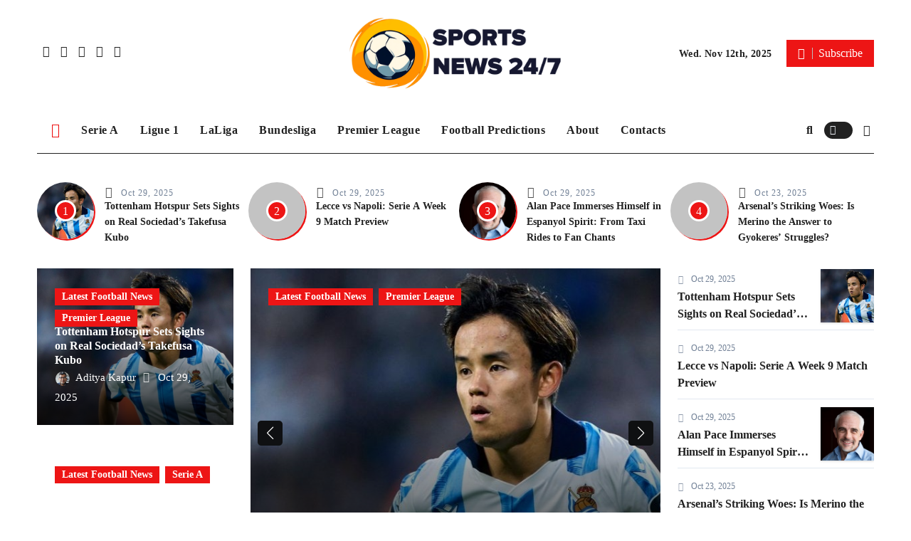

--- FILE ---
content_type: text/html; charset=UTF-8
request_url: https://fifanews.net/
body_size: 20714
content:
<!DOCTYPE html>
<html lang="en-US">
<head><meta charset="UTF-8"><script>if(navigator.userAgent.match(/MSIE|Internet Explorer/i)||navigator.userAgent.match(/Trident\/7\..*?rv:11/i)){var href=document.location.href;if(!href.match(/[?&]nowprocket/)){if(href.indexOf("?")==-1){if(href.indexOf("#")==-1){document.location.href=href+"?nowprocket=1"}else{document.location.href=href.replace("#","?nowprocket=1#")}}else{if(href.indexOf("#")==-1){document.location.href=href+"&nowprocket=1"}else{document.location.href=href.replace("#","&nowprocket=1#")}}}}</script><script>class RocketLazyLoadScripts{constructor(){this.triggerEvents=["keydown","mousedown","mousemove","touchmove","touchstart","touchend","wheel"],this.userEventHandler=this._triggerListener.bind(this),this.touchStartHandler=this._onTouchStart.bind(this),this.touchMoveHandler=this._onTouchMove.bind(this),this.touchEndHandler=this._onTouchEnd.bind(this),this.clickHandler=this._onClick.bind(this),this.interceptedClicks=[],window.addEventListener("pageshow",(e=>{this.persisted=e.persisted})),window.addEventListener("DOMContentLoaded",(()=>{this._preconnect3rdParties()})),this.delayedScripts={normal:[],async:[],defer:[]},this.allJQueries=[]}_addUserInteractionListener(e){document.hidden?e._triggerListener():(this.triggerEvents.forEach((t=>window.addEventListener(t,e.userEventHandler,{passive:!0}))),window.addEventListener("touchstart",e.touchStartHandler,{passive:!0}),window.addEventListener("mousedown",e.touchStartHandler),document.addEventListener("visibilitychange",e.userEventHandler))}_removeUserInteractionListener(){this.triggerEvents.forEach((e=>window.removeEventListener(e,this.userEventHandler,{passive:!0}))),document.removeEventListener("visibilitychange",this.userEventHandler)}_onTouchStart(e){"HTML"!==e.target.tagName&&(window.addEventListener("touchend",this.touchEndHandler),window.addEventListener("mouseup",this.touchEndHandler),window.addEventListener("touchmove",this.touchMoveHandler,{passive:!0}),window.addEventListener("mousemove",this.touchMoveHandler),e.target.addEventListener("click",this.clickHandler),this._renameDOMAttribute(e.target,"onclick","rocket-onclick"))}_onTouchMove(e){window.removeEventListener("touchend",this.touchEndHandler),window.removeEventListener("mouseup",this.touchEndHandler),window.removeEventListener("touchmove",this.touchMoveHandler,{passive:!0}),window.removeEventListener("mousemove",this.touchMoveHandler),e.target.removeEventListener("click",this.clickHandler),this._renameDOMAttribute(e.target,"rocket-onclick","onclick")}_onTouchEnd(e){window.removeEventListener("touchend",this.touchEndHandler),window.removeEventListener("mouseup",this.touchEndHandler),window.removeEventListener("touchmove",this.touchMoveHandler,{passive:!0}),window.removeEventListener("mousemove",this.touchMoveHandler)}_onClick(e){e.target.removeEventListener("click",this.clickHandler),this._renameDOMAttribute(e.target,"rocket-onclick","onclick"),this.interceptedClicks.push(e),e.preventDefault(),e.stopPropagation(),e.stopImmediatePropagation()}_replayClicks(){window.removeEventListener("touchstart",this.touchStartHandler,{passive:!0}),window.removeEventListener("mousedown",this.touchStartHandler),this.interceptedClicks.forEach((e=>{e.target.dispatchEvent(new MouseEvent("click",{view:e.view,bubbles:!0,cancelable:!0}))}))}_renameDOMAttribute(e,t,n){e.hasAttribute&&e.hasAttribute(t)&&(event.target.setAttribute(n,event.target.getAttribute(t)),event.target.removeAttribute(t))}_triggerListener(){this._removeUserInteractionListener(this),"loading"===document.readyState?document.addEventListener("DOMContentLoaded",this._loadEverythingNow.bind(this)):this._loadEverythingNow()}_preconnect3rdParties(){let e=[];document.querySelectorAll("script[type=rocketlazyloadscript]").forEach((t=>{if(t.hasAttribute("src")){const n=new URL(t.src).origin;n!==location.origin&&e.push({src:n,crossOrigin:t.crossOrigin||"module"===t.getAttribute("data-rocket-type")})}})),e=[...new Map(e.map((e=>[JSON.stringify(e),e]))).values()],this._batchInjectResourceHints(e,"preconnect")}async _loadEverythingNow(){this.lastBreath=Date.now(),this._delayEventListeners(),this._delayJQueryReady(this),this._handleDocumentWrite(),this._registerAllDelayedScripts(),this._preloadAllScripts(),await this._loadScriptsFromList(this.delayedScripts.normal),await this._loadScriptsFromList(this.delayedScripts.defer),await this._loadScriptsFromList(this.delayedScripts.async);try{await this._triggerDOMContentLoaded(),await this._triggerWindowLoad()}catch(e){}window.dispatchEvent(new Event("rocket-allScriptsLoaded")),this._replayClicks()}_registerAllDelayedScripts(){document.querySelectorAll("script[type=rocketlazyloadscript]").forEach((e=>{e.hasAttribute("src")?e.hasAttribute("async")&&!1!==e.async?this.delayedScripts.async.push(e):e.hasAttribute("defer")&&!1!==e.defer||"module"===e.getAttribute("data-rocket-type")?this.delayedScripts.defer.push(e):this.delayedScripts.normal.push(e):this.delayedScripts.normal.push(e)}))}async _transformScript(e){return await this._littleBreath(),new Promise((t=>{const n=document.createElement("script");[...e.attributes].forEach((e=>{let t=e.nodeName;"type"!==t&&("data-rocket-type"===t&&(t="type"),n.setAttribute(t,e.nodeValue))})),e.hasAttribute("src")?(n.addEventListener("load",t),n.addEventListener("error",t)):(n.text=e.text,t());try{e.parentNode.replaceChild(n,e)}catch(e){t()}}))}async _loadScriptsFromList(e){const t=e.shift();return t?(await this._transformScript(t),this._loadScriptsFromList(e)):Promise.resolve()}_preloadAllScripts(){this._batchInjectResourceHints([...this.delayedScripts.normal,...this.delayedScripts.defer,...this.delayedScripts.async],"preload")}_batchInjectResourceHints(e,t){var n=document.createDocumentFragment();e.forEach((e=>{if(e.src){const i=document.createElement("link");i.href=e.src,i.rel=t,"preconnect"!==t&&(i.as="script"),e.getAttribute&&"module"===e.getAttribute("data-rocket-type")&&(i.crossOrigin=!0),e.crossOrigin&&(i.crossOrigin=e.crossOrigin),n.appendChild(i)}})),document.head.appendChild(n)}_delayEventListeners(){let e={};function t(t,n){!function(t){function n(n){return e[t].eventsToRewrite.indexOf(n)>=0?"rocket-"+n:n}e[t]||(e[t]={originalFunctions:{add:t.addEventListener,remove:t.removeEventListener},eventsToRewrite:[]},t.addEventListener=function(){arguments[0]=n(arguments[0]),e[t].originalFunctions.add.apply(t,arguments)},t.removeEventListener=function(){arguments[0]=n(arguments[0]),e[t].originalFunctions.remove.apply(t,arguments)})}(t),e[t].eventsToRewrite.push(n)}function n(e,t){let n=e[t];Object.defineProperty(e,t,{get:()=>n||function(){},set(i){e["rocket"+t]=n=i}})}t(document,"DOMContentLoaded"),t(window,"DOMContentLoaded"),t(window,"load"),t(window,"pageshow"),t(document,"readystatechange"),n(document,"onreadystatechange"),n(window,"onload"),n(window,"onpageshow")}_delayJQueryReady(e){let t=window.jQuery;Object.defineProperty(window,"jQuery",{get:()=>t,set(n){if(n&&n.fn&&!e.allJQueries.includes(n)){n.fn.ready=n.fn.init.prototype.ready=function(t){e.domReadyFired?t.bind(document)(n):document.addEventListener("rocket-DOMContentLoaded",(()=>t.bind(document)(n)))};const t=n.fn.on;n.fn.on=n.fn.init.prototype.on=function(){if(this[0]===window){function e(e){return e.split(" ").map((e=>"load"===e||0===e.indexOf("load.")?"rocket-jquery-load":e)).join(" ")}"string"==typeof arguments[0]||arguments[0]instanceof String?arguments[0]=e(arguments[0]):"object"==typeof arguments[0]&&Object.keys(arguments[0]).forEach((t=>{delete Object.assign(arguments[0],{[e(t)]:arguments[0][t]})[t]}))}return t.apply(this,arguments),this},e.allJQueries.push(n)}t=n}})}async _triggerDOMContentLoaded(){this.domReadyFired=!0,await this._littleBreath(),document.dispatchEvent(new Event("rocket-DOMContentLoaded")),await this._littleBreath(),window.dispatchEvent(new Event("rocket-DOMContentLoaded")),await this._littleBreath(),document.dispatchEvent(new Event("rocket-readystatechange")),await this._littleBreath(),document.rocketonreadystatechange&&document.rocketonreadystatechange()}async _triggerWindowLoad(){await this._littleBreath(),window.dispatchEvent(new Event("rocket-load")),await this._littleBreath(),window.rocketonload&&window.rocketonload(),await this._littleBreath(),this.allJQueries.forEach((e=>e(window).trigger("rocket-jquery-load"))),await this._littleBreath();const e=new Event("rocket-pageshow");e.persisted=this.persisted,window.dispatchEvent(e),await this._littleBreath(),window.rocketonpageshow&&window.rocketonpageshow({persisted:this.persisted})}_handleDocumentWrite(){const e=new Map;document.write=document.writeln=function(t){const n=document.currentScript,i=document.createRange(),r=n.parentElement;let o=e.get(n);void 0===o&&(o=n.nextSibling,e.set(n,o));const s=document.createDocumentFragment();i.setStart(s,0),s.appendChild(i.createContextualFragment(t)),r.insertBefore(s,o)}}async _littleBreath(){Date.now()-this.lastBreath>45&&(await this._requestAnimFrame(),this.lastBreath=Date.now())}async _requestAnimFrame(){return document.hidden?new Promise((e=>setTimeout(e))):new Promise((e=>requestAnimationFrame(e)))}static run(){const e=new RocketLazyLoadScripts;e._addUserInteractionListener(e)}}RocketLazyLoadScripts.run();</script>

<meta name="viewport" content="width=device-width, initial-scale=1">
<link rel="profile" href="https://gmpg.org/xfn/11">
    <style>
        #wpadminbar #wp-admin-bar-p404_free_top_button .ab-icon:before {
            content: "\f103";
            color: red;
            top: 2px;
        }
    </style>
<meta name='robots' content='index, follow, max-image-preview:large, max-snippet:-1, max-video-preview:-1' />
	<style>img:is([sizes="auto" i], [sizes^="auto," i]) { contain-intrinsic-size: 3000px 1500px }</style>
	
	<!-- This site is optimized with the Yoast SEO Premium plugin v23.9 (Yoast SEO v26.3) - https://yoast.com/wordpress/plugins/seo/ -->
	<title>Sports News 24/7</title><link rel="stylesheet" href="https://fifanews.net/wp-content/cache/min/1/7d0417fee3071c581b54990a4ce38dec.css" media="all" data-minify="1" />
	<meta name="description" content="The latest news from the world of football. The best news from the most popular football leagues!" />
	<link rel="canonical" href="https://fifanews.net/" />
	<link rel="next" href="https://fifanews.net/page/2/" />
	<meta property="og:locale" content="en_US" />
	<meta property="og:type" content="website" />
	<meta property="og:title" content="Sports News 24/7" />
	<meta property="og:description" content="The latest news from the world of football. The best news from the most popular football leagues!" />
	<meta property="og:url" content="https://fifanews.net/" />
	<meta property="og:site_name" content="Sports News 24/7" />
	<meta property="og:image" content="https://fifanews.net/wp-content/uploads/2024/12/logo2-3000x1000-1.png" />
	<meta property="og:image:width" content="2560" />
	<meta property="og:image:height" content="853" />
	<meta property="og:image:type" content="image/png" />
	<meta name="twitter:card" content="summary_large_image" />
	<script type="application/ld+json" class="yoast-schema-graph">{"@context":"https://schema.org","@graph":[{"@type":"CollectionPage","@id":"https://fifanews.net/","url":"https://fifanews.net/","name":"Sports News 24/7","isPartOf":{"@id":"https://fifanews.net/#website"},"about":{"@id":"https://fifanews.net/#organization"},"description":"The latest news from the world of football. The best news from the most popular football leagues!","breadcrumb":{"@id":"https://fifanews.net/#breadcrumb"},"inLanguage":"en-US"},{"@type":"BreadcrumbList","@id":"https://fifanews.net/#breadcrumb","itemListElement":[{"@type":"ListItem","position":1,"name":"Sports News"}]},{"@type":"WebSite","@id":"https://fifanews.net/#website","url":"https://fifanews.net/","name":"Sports News 24/7","description":"The latest news from the world of football. The best news from the most popular football leagues!","publisher":{"@id":"https://fifanews.net/#organization"},"alternateName":"Noticias deportivas 24/7","potentialAction":[{"@type":"SearchAction","target":{"@type":"EntryPoint","urlTemplate":"https://fifanews.net/?s={search_term_string}"},"query-input":{"@type":"PropertyValueSpecification","valueRequired":true,"valueName":"search_term_string"}}],"inLanguage":"en-US"},{"@type":["Organization","Place"],"@id":"https://fifanews.net/#organization","name":"Sports News 24/7","alternateName":"Sports News 24/7","url":"https://fifanews.net/","logo":{"@id":"https://fifanews.net/#local-main-organization-logo"},"image":{"@id":"https://fifanews.net/#local-main-organization-logo"},"publishingPrinciples":"https://fifanews.net/sitemap/","ownershipFundingInfo":"https://fifanews.net/sitemap/","telephone":[],"openingHoursSpecification":[{"@type":"OpeningHoursSpecification","dayOfWeek":["Monday","Tuesday","Wednesday","Thursday","Friday","Saturday","Sunday"],"opens":"09:00","closes":"17:00"}]},{"@type":"ImageObject","inLanguage":"en-US","@id":"https://fifanews.net/#local-main-organization-logo","url":"https://fifanews.net/wp-content/uploads/2024/12/logo2.png","contentUrl":"https://fifanews.net/wp-content/uploads/2024/12/logo2.png","width":1000,"height":1000,"caption":"Sports News 24/7"}]}</script>
	<!-- / Yoast SEO Premium plugin. -->


<link rel="alternate" type="application/rss+xml" title="Sports News 24/7 &raquo; Feed" href="https://fifanews.net/feed/" />
<link rel="alternate" type="application/rss+xml" title="Sports News 24/7 &raquo; Comments Feed" href="https://fifanews.net/comments/feed/" />
<script type="rocketlazyloadscript" data-rocket-type="text/javascript">
/* <![CDATA[ */
window._wpemojiSettings = {"baseUrl":"https:\/\/s.w.org\/images\/core\/emoji\/16.0.1\/72x72\/","ext":".png","svgUrl":"https:\/\/s.w.org\/images\/core\/emoji\/16.0.1\/svg\/","svgExt":".svg","source":{"concatemoji":"https:\/\/fifanews.net\/wp-includes\/js\/wp-emoji-release.min.js?ver=6.8.3"}};
/*! This file is auto-generated */
!function(s,n){var o,i,e;function c(e){try{var t={supportTests:e,timestamp:(new Date).valueOf()};sessionStorage.setItem(o,JSON.stringify(t))}catch(e){}}function p(e,t,n){e.clearRect(0,0,e.canvas.width,e.canvas.height),e.fillText(t,0,0);var t=new Uint32Array(e.getImageData(0,0,e.canvas.width,e.canvas.height).data),a=(e.clearRect(0,0,e.canvas.width,e.canvas.height),e.fillText(n,0,0),new Uint32Array(e.getImageData(0,0,e.canvas.width,e.canvas.height).data));return t.every(function(e,t){return e===a[t]})}function u(e,t){e.clearRect(0,0,e.canvas.width,e.canvas.height),e.fillText(t,0,0);for(var n=e.getImageData(16,16,1,1),a=0;a<n.data.length;a++)if(0!==n.data[a])return!1;return!0}function f(e,t,n,a){switch(t){case"flag":return n(e,"\ud83c\udff3\ufe0f\u200d\u26a7\ufe0f","\ud83c\udff3\ufe0f\u200b\u26a7\ufe0f")?!1:!n(e,"\ud83c\udde8\ud83c\uddf6","\ud83c\udde8\u200b\ud83c\uddf6")&&!n(e,"\ud83c\udff4\udb40\udc67\udb40\udc62\udb40\udc65\udb40\udc6e\udb40\udc67\udb40\udc7f","\ud83c\udff4\u200b\udb40\udc67\u200b\udb40\udc62\u200b\udb40\udc65\u200b\udb40\udc6e\u200b\udb40\udc67\u200b\udb40\udc7f");case"emoji":return!a(e,"\ud83e\udedf")}return!1}function g(e,t,n,a){var r="undefined"!=typeof WorkerGlobalScope&&self instanceof WorkerGlobalScope?new OffscreenCanvas(300,150):s.createElement("canvas"),o=r.getContext("2d",{willReadFrequently:!0}),i=(o.textBaseline="top",o.font="600 32px Arial",{});return e.forEach(function(e){i[e]=t(o,e,n,a)}),i}function t(e){var t=s.createElement("script");t.src=e,t.defer=!0,s.head.appendChild(t)}"undefined"!=typeof Promise&&(o="wpEmojiSettingsSupports",i=["flag","emoji"],n.supports={everything:!0,everythingExceptFlag:!0},e=new Promise(function(e){s.addEventListener("DOMContentLoaded",e,{once:!0})}),new Promise(function(t){var n=function(){try{var e=JSON.parse(sessionStorage.getItem(o));if("object"==typeof e&&"number"==typeof e.timestamp&&(new Date).valueOf()<e.timestamp+604800&&"object"==typeof e.supportTests)return e.supportTests}catch(e){}return null}();if(!n){if("undefined"!=typeof Worker&&"undefined"!=typeof OffscreenCanvas&&"undefined"!=typeof URL&&URL.createObjectURL&&"undefined"!=typeof Blob)try{var e="postMessage("+g.toString()+"("+[JSON.stringify(i),f.toString(),p.toString(),u.toString()].join(",")+"));",a=new Blob([e],{type:"text/javascript"}),r=new Worker(URL.createObjectURL(a),{name:"wpTestEmojiSupports"});return void(r.onmessage=function(e){c(n=e.data),r.terminate(),t(n)})}catch(e){}c(n=g(i,f,p,u))}t(n)}).then(function(e){for(var t in e)n.supports[t]=e[t],n.supports.everything=n.supports.everything&&n.supports[t],"flag"!==t&&(n.supports.everythingExceptFlag=n.supports.everythingExceptFlag&&n.supports[t]);n.supports.everythingExceptFlag=n.supports.everythingExceptFlag&&!n.supports.flag,n.DOMReady=!1,n.readyCallback=function(){n.DOMReady=!0}}).then(function(){return e}).then(function(){var e;n.supports.everything||(n.readyCallback(),(e=n.source||{}).concatemoji?t(e.concatemoji):e.wpemoji&&e.twemoji&&(t(e.twemoji),t(e.wpemoji)))}))}((window,document),window._wpemojiSettings);
/* ]]> */
</script>


<style id='wp-emoji-styles-inline-css' type='text/css'>

	img.wp-smiley, img.emoji {
		display: inline !important;
		border: none !important;
		box-shadow: none !important;
		height: 1em !important;
		width: 1em !important;
		margin: 0 0.07em !important;
		vertical-align: -0.1em !important;
		background: none !important;
		padding: 0 !important;
	}
</style>

<style id='wp-block-library-theme-inline-css' type='text/css'>
.wp-block-audio :where(figcaption){color:#555;font-size:13px;text-align:center}.is-dark-theme .wp-block-audio :where(figcaption){color:#ffffffa6}.wp-block-audio{margin:0 0 1em}.wp-block-code{border:1px solid #ccc;border-radius:4px;font-family:Menlo,Consolas,monaco,monospace;padding:.8em 1em}.wp-block-embed :where(figcaption){color:#555;font-size:13px;text-align:center}.is-dark-theme .wp-block-embed :where(figcaption){color:#ffffffa6}.wp-block-embed{margin:0 0 1em}.blocks-gallery-caption{color:#555;font-size:13px;text-align:center}.is-dark-theme .blocks-gallery-caption{color:#ffffffa6}:root :where(.wp-block-image figcaption){color:#555;font-size:13px;text-align:center}.is-dark-theme :root :where(.wp-block-image figcaption){color:#ffffffa6}.wp-block-image{margin:0 0 1em}.wp-block-pullquote{border-bottom:4px solid;border-top:4px solid;color:currentColor;margin-bottom:1.75em}.wp-block-pullquote cite,.wp-block-pullquote footer,.wp-block-pullquote__citation{color:currentColor;font-size:.8125em;font-style:normal;text-transform:uppercase}.wp-block-quote{border-left:.25em solid;margin:0 0 1.75em;padding-left:1em}.wp-block-quote cite,.wp-block-quote footer{color:currentColor;font-size:.8125em;font-style:normal;position:relative}.wp-block-quote:where(.has-text-align-right){border-left:none;border-right:.25em solid;padding-left:0;padding-right:1em}.wp-block-quote:where(.has-text-align-center){border:none;padding-left:0}.wp-block-quote.is-large,.wp-block-quote.is-style-large,.wp-block-quote:where(.is-style-plain){border:none}.wp-block-search .wp-block-search__label{font-weight:700}.wp-block-search__button{border:1px solid #ccc;padding:.375em .625em}:where(.wp-block-group.has-background){padding:1.25em 2.375em}.wp-block-separator.has-css-opacity{opacity:.4}.wp-block-separator{border:none;border-bottom:2px solid;margin-left:auto;margin-right:auto}.wp-block-separator.has-alpha-channel-opacity{opacity:1}.wp-block-separator:not(.is-style-wide):not(.is-style-dots){width:100px}.wp-block-separator.has-background:not(.is-style-dots){border-bottom:none;height:1px}.wp-block-separator.has-background:not(.is-style-wide):not(.is-style-dots){height:2px}.wp-block-table{margin:0 0 1em}.wp-block-table td,.wp-block-table th{word-break:normal}.wp-block-table :where(figcaption){color:#555;font-size:13px;text-align:center}.is-dark-theme .wp-block-table :where(figcaption){color:#ffffffa6}.wp-block-video :where(figcaption){color:#555;font-size:13px;text-align:center}.is-dark-theme .wp-block-video :where(figcaption){color:#ffffffa6}.wp-block-video{margin:0 0 1em}:root :where(.wp-block-template-part.has-background){margin-bottom:0;margin-top:0;padding:1.25em 2.375em}
</style>
<style id='classic-theme-styles-inline-css' type='text/css'>
/*! This file is auto-generated */
.wp-block-button__link{color:#fff;background-color:#32373c;border-radius:9999px;box-shadow:none;text-decoration:none;padding:calc(.667em + 2px) calc(1.333em + 2px);font-size:1.125em}.wp-block-file__button{background:#32373c;color:#fff;text-decoration:none}
</style>
<style id='global-styles-inline-css' type='text/css'>
:root{--wp--preset--aspect-ratio--square: 1;--wp--preset--aspect-ratio--4-3: 4/3;--wp--preset--aspect-ratio--3-4: 3/4;--wp--preset--aspect-ratio--3-2: 3/2;--wp--preset--aspect-ratio--2-3: 2/3;--wp--preset--aspect-ratio--16-9: 16/9;--wp--preset--aspect-ratio--9-16: 9/16;--wp--preset--color--black: #000000;--wp--preset--color--cyan-bluish-gray: #abb8c3;--wp--preset--color--white: #ffffff;--wp--preset--color--pale-pink: #f78da7;--wp--preset--color--vivid-red: #cf2e2e;--wp--preset--color--luminous-vivid-orange: #ff6900;--wp--preset--color--luminous-vivid-amber: #fcb900;--wp--preset--color--light-green-cyan: #7bdcb5;--wp--preset--color--vivid-green-cyan: #00d084;--wp--preset--color--pale-cyan-blue: #8ed1fc;--wp--preset--color--vivid-cyan-blue: #0693e3;--wp--preset--color--vivid-purple: #9b51e0;--wp--preset--gradient--vivid-cyan-blue-to-vivid-purple: linear-gradient(135deg,rgba(6,147,227,1) 0%,rgb(155,81,224) 100%);--wp--preset--gradient--light-green-cyan-to-vivid-green-cyan: linear-gradient(135deg,rgb(122,220,180) 0%,rgb(0,208,130) 100%);--wp--preset--gradient--luminous-vivid-amber-to-luminous-vivid-orange: linear-gradient(135deg,rgba(252,185,0,1) 0%,rgba(255,105,0,1) 100%);--wp--preset--gradient--luminous-vivid-orange-to-vivid-red: linear-gradient(135deg,rgba(255,105,0,1) 0%,rgb(207,46,46) 100%);--wp--preset--gradient--very-light-gray-to-cyan-bluish-gray: linear-gradient(135deg,rgb(238,238,238) 0%,rgb(169,184,195) 100%);--wp--preset--gradient--cool-to-warm-spectrum: linear-gradient(135deg,rgb(74,234,220) 0%,rgb(151,120,209) 20%,rgb(207,42,186) 40%,rgb(238,44,130) 60%,rgb(251,105,98) 80%,rgb(254,248,76) 100%);--wp--preset--gradient--blush-light-purple: linear-gradient(135deg,rgb(255,206,236) 0%,rgb(152,150,240) 100%);--wp--preset--gradient--blush-bordeaux: linear-gradient(135deg,rgb(254,205,165) 0%,rgb(254,45,45) 50%,rgb(107,0,62) 100%);--wp--preset--gradient--luminous-dusk: linear-gradient(135deg,rgb(255,203,112) 0%,rgb(199,81,192) 50%,rgb(65,88,208) 100%);--wp--preset--gradient--pale-ocean: linear-gradient(135deg,rgb(255,245,203) 0%,rgb(182,227,212) 50%,rgb(51,167,181) 100%);--wp--preset--gradient--electric-grass: linear-gradient(135deg,rgb(202,248,128) 0%,rgb(113,206,126) 100%);--wp--preset--gradient--midnight: linear-gradient(135deg,rgb(2,3,129) 0%,rgb(40,116,252) 100%);--wp--preset--font-size--small: 13px;--wp--preset--font-size--medium: 20px;--wp--preset--font-size--large: 36px;--wp--preset--font-size--x-large: 42px;--wp--preset--spacing--20: 0.44rem;--wp--preset--spacing--30: 0.67rem;--wp--preset--spacing--40: 1rem;--wp--preset--spacing--50: 1.5rem;--wp--preset--spacing--60: 2.25rem;--wp--preset--spacing--70: 3.38rem;--wp--preset--spacing--80: 5.06rem;--wp--preset--shadow--natural: 6px 6px 9px rgba(0, 0, 0, 0.2);--wp--preset--shadow--deep: 12px 12px 50px rgba(0, 0, 0, 0.4);--wp--preset--shadow--sharp: 6px 6px 0px rgba(0, 0, 0, 0.2);--wp--preset--shadow--outlined: 6px 6px 0px -3px rgba(255, 255, 255, 1), 6px 6px rgba(0, 0, 0, 1);--wp--preset--shadow--crisp: 6px 6px 0px rgba(0, 0, 0, 1);}:where(.is-layout-flex){gap: 0.5em;}:where(.is-layout-grid){gap: 0.5em;}body .is-layout-flex{display: flex;}.is-layout-flex{flex-wrap: wrap;align-items: center;}.is-layout-flex > :is(*, div){margin: 0;}body .is-layout-grid{display: grid;}.is-layout-grid > :is(*, div){margin: 0;}:where(.wp-block-columns.is-layout-flex){gap: 2em;}:where(.wp-block-columns.is-layout-grid){gap: 2em;}:where(.wp-block-post-template.is-layout-flex){gap: 1.25em;}:where(.wp-block-post-template.is-layout-grid){gap: 1.25em;}.has-black-color{color: var(--wp--preset--color--black) !important;}.has-cyan-bluish-gray-color{color: var(--wp--preset--color--cyan-bluish-gray) !important;}.has-white-color{color: var(--wp--preset--color--white) !important;}.has-pale-pink-color{color: var(--wp--preset--color--pale-pink) !important;}.has-vivid-red-color{color: var(--wp--preset--color--vivid-red) !important;}.has-luminous-vivid-orange-color{color: var(--wp--preset--color--luminous-vivid-orange) !important;}.has-luminous-vivid-amber-color{color: var(--wp--preset--color--luminous-vivid-amber) !important;}.has-light-green-cyan-color{color: var(--wp--preset--color--light-green-cyan) !important;}.has-vivid-green-cyan-color{color: var(--wp--preset--color--vivid-green-cyan) !important;}.has-pale-cyan-blue-color{color: var(--wp--preset--color--pale-cyan-blue) !important;}.has-vivid-cyan-blue-color{color: var(--wp--preset--color--vivid-cyan-blue) !important;}.has-vivid-purple-color{color: var(--wp--preset--color--vivid-purple) !important;}.has-black-background-color{background-color: var(--wp--preset--color--black) !important;}.has-cyan-bluish-gray-background-color{background-color: var(--wp--preset--color--cyan-bluish-gray) !important;}.has-white-background-color{background-color: var(--wp--preset--color--white) !important;}.has-pale-pink-background-color{background-color: var(--wp--preset--color--pale-pink) !important;}.has-vivid-red-background-color{background-color: var(--wp--preset--color--vivid-red) !important;}.has-luminous-vivid-orange-background-color{background-color: var(--wp--preset--color--luminous-vivid-orange) !important;}.has-luminous-vivid-amber-background-color{background-color: var(--wp--preset--color--luminous-vivid-amber) !important;}.has-light-green-cyan-background-color{background-color: var(--wp--preset--color--light-green-cyan) !important;}.has-vivid-green-cyan-background-color{background-color: var(--wp--preset--color--vivid-green-cyan) !important;}.has-pale-cyan-blue-background-color{background-color: var(--wp--preset--color--pale-cyan-blue) !important;}.has-vivid-cyan-blue-background-color{background-color: var(--wp--preset--color--vivid-cyan-blue) !important;}.has-vivid-purple-background-color{background-color: var(--wp--preset--color--vivid-purple) !important;}.has-black-border-color{border-color: var(--wp--preset--color--black) !important;}.has-cyan-bluish-gray-border-color{border-color: var(--wp--preset--color--cyan-bluish-gray) !important;}.has-white-border-color{border-color: var(--wp--preset--color--white) !important;}.has-pale-pink-border-color{border-color: var(--wp--preset--color--pale-pink) !important;}.has-vivid-red-border-color{border-color: var(--wp--preset--color--vivid-red) !important;}.has-luminous-vivid-orange-border-color{border-color: var(--wp--preset--color--luminous-vivid-orange) !important;}.has-luminous-vivid-amber-border-color{border-color: var(--wp--preset--color--luminous-vivid-amber) !important;}.has-light-green-cyan-border-color{border-color: var(--wp--preset--color--light-green-cyan) !important;}.has-vivid-green-cyan-border-color{border-color: var(--wp--preset--color--vivid-green-cyan) !important;}.has-pale-cyan-blue-border-color{border-color: var(--wp--preset--color--pale-cyan-blue) !important;}.has-vivid-cyan-blue-border-color{border-color: var(--wp--preset--color--vivid-cyan-blue) !important;}.has-vivid-purple-border-color{border-color: var(--wp--preset--color--vivid-purple) !important;}.has-vivid-cyan-blue-to-vivid-purple-gradient-background{background: var(--wp--preset--gradient--vivid-cyan-blue-to-vivid-purple) !important;}.has-light-green-cyan-to-vivid-green-cyan-gradient-background{background: var(--wp--preset--gradient--light-green-cyan-to-vivid-green-cyan) !important;}.has-luminous-vivid-amber-to-luminous-vivid-orange-gradient-background{background: var(--wp--preset--gradient--luminous-vivid-amber-to-luminous-vivid-orange) !important;}.has-luminous-vivid-orange-to-vivid-red-gradient-background{background: var(--wp--preset--gradient--luminous-vivid-orange-to-vivid-red) !important;}.has-very-light-gray-to-cyan-bluish-gray-gradient-background{background: var(--wp--preset--gradient--very-light-gray-to-cyan-bluish-gray) !important;}.has-cool-to-warm-spectrum-gradient-background{background: var(--wp--preset--gradient--cool-to-warm-spectrum) !important;}.has-blush-light-purple-gradient-background{background: var(--wp--preset--gradient--blush-light-purple) !important;}.has-blush-bordeaux-gradient-background{background: var(--wp--preset--gradient--blush-bordeaux) !important;}.has-luminous-dusk-gradient-background{background: var(--wp--preset--gradient--luminous-dusk) !important;}.has-pale-ocean-gradient-background{background: var(--wp--preset--gradient--pale-ocean) !important;}.has-electric-grass-gradient-background{background: var(--wp--preset--gradient--electric-grass) !important;}.has-midnight-gradient-background{background: var(--wp--preset--gradient--midnight) !important;}.has-small-font-size{font-size: var(--wp--preset--font-size--small) !important;}.has-medium-font-size{font-size: var(--wp--preset--font-size--medium) !important;}.has-large-font-size{font-size: var(--wp--preset--font-size--large) !important;}.has-x-large-font-size{font-size: var(--wp--preset--font-size--x-large) !important;}
:where(.wp-block-post-template.is-layout-flex){gap: 1.25em;}:where(.wp-block-post-template.is-layout-grid){gap: 1.25em;}
:where(.wp-block-columns.is-layout-flex){gap: 2em;}:where(.wp-block-columns.is-layout-grid){gap: 2em;}
:root :where(.wp-block-pullquote){font-size: 1.5em;line-height: 1.6;}
</style>
















<script type="rocketlazyloadscript" data-rocket-type="text/javascript" src="https://fifanews.net/wp-content/plugins/wp-yandex-metrika/assets/YmEc.min.js?ver=1.2.2" id="wp-yandex-metrika_YmEc-js" defer></script>
<script type="rocketlazyloadscript" data-rocket-type="text/javascript" id="wp-yandex-metrika_YmEc-js-after">
/* <![CDATA[ */
window.tmpwpym={datalayername:'dataLayer',counters:JSON.parse('[{"number":"100563663","webvisor":"1"}]'),targets:JSON.parse('[]')};
/* ]]> */
</script>
<script type="rocketlazyloadscript" data-rocket-type="text/javascript" src="https://fifanews.net/wp-includes/js/jquery/jquery.min.js?ver=3.7.1" id="jquery-core-js" defer></script>
<script type="rocketlazyloadscript" data-rocket-type="text/javascript" src="https://fifanews.net/wp-includes/js/jquery/jquery-migrate.min.js?ver=3.4.1" id="jquery-migrate-js" defer></script>
<script type="rocketlazyloadscript" data-rocket-type="text/javascript" src="https://fifanews.net/wp-content/plugins/wp-yandex-metrika/assets/frontend.min.js?ver=1.2.2" id="wp-yandex-metrika_frontend-js" defer></script>
<script type="rocketlazyloadscript" data-rocket-type="text/javascript" src="https://fifanews.net/wp-content/plugins/avatar-manager/assets/js/avatar-manager.min.js?ver=1.2.1" id="avatar-manager-js" defer></script>
<script type="rocketlazyloadscript" data-minify="1" data-rocket-type="text/javascript" src="https://fifanews.net/wp-content/cache/min/1/wp-content/themes/newsair/js/navigation.js?ver=1742834788" id="newsair-navigation-js" defer></script>
<script type="rocketlazyloadscript" data-minify="1" data-rocket-type="text/javascript" src="https://fifanews.net/wp-content/cache/min/1/wp-content/themes/newsair/js/bootstrap.js?ver=1742834788" id="bootstrap_script-js" defer></script>
<script type="rocketlazyloadscript" data-minify="1" data-rocket-type="text/javascript" src="https://fifanews.net/wp-content/cache/min/1/wp-content/themes/newsair/js/swiper-bundle.js?ver=1742834788" id="swiper-bundle-js" defer></script>
<script type="rocketlazyloadscript" data-minify="1" data-rocket-type="text/javascript" src="https://fifanews.net/wp-content/cache/min/1/wp-content/themes/newsair/js/hc-sticky.js?ver=1742834788" id="sticky-js-js" defer></script>
<script type="rocketlazyloadscript" data-minify="1" data-rocket-type="text/javascript" src="https://fifanews.net/wp-content/cache/min/1/wp-content/themes/newsair/js/jquery.sticky.js?ver=1742834788" id="sticky-header-js-js" defer></script>
<script type="rocketlazyloadscript" data-minify="1" data-rocket-type="text/javascript" src="https://fifanews.net/wp-content/cache/min/1/wp-content/themes/newsair/js/jquery.smartmenus.js?ver=1742834788" id="smartmenus-js-js" defer></script>
<script type="rocketlazyloadscript" data-minify="1" data-rocket-type="text/javascript" src="https://fifanews.net/wp-content/cache/min/1/wp-content/themes/newsair/js/jquery.smartmenus.bootstrap.js?ver=1742834788" id="bootstrap-smartmenus-js-js" defer></script>
<script type="rocketlazyloadscript" data-rocket-type="text/javascript" src="https://fifanews.net/wp-content/themes/newsair/js/jquery.cookie.min.js?ver=6.8.3" id="jquery-cookie-js" defer></script>
<link rel="https://api.w.org/" href="https://fifanews.net/wp-json/" /><link rel="EditURI" type="application/rsd+xml" title="RSD" href="https://fifanews.net/xmlrpc.php?rsd" />
<meta name="generator" content="WordPress 6.8.3" />
<meta name="verification" content="f612c7d25f5690ad41496fcfdbf8d1" /><style type="text/css" id="custom-background-css">
    .wrapper { background-color: #}
</style>
<style>
  .bs-blog-post p:nth-of-type(1)::first-letter {
    display: none;
}
</style>
<style>
.bs-header-main {
  background-image: url("" );
}
</style>
  <style>
  .bs-default .bs-header-main .inner{
    background-color:  }
  </style>
<style>
  .bs-default .bs-header-main .inner, .bs-headthree .bs-header-main .inner{ 
    height:px; 
  }

  @media (max-width:991px) {
    .bs-default .bs-header-main .inner, .bs-headthree .bs-header-main .inner{ 
      height:px; 
    }
  }
  @media (max-width:576px) {
    .bs-default .bs-header-main .inner, .bs-headthree .bs-header-main .inner{ 
      height:px; 
    }
  }
</style>
<style type="text/css">
  .wrapper{
    background: #fff  }
  body.dark .wrapper {
    background-color: #000;
  }
  <style>
  .bs-default .bs-header-main .inner{
    background-color:rgba(0, 2, 79, 0.7)  }
  </style>
    <style type="text/css">
    
        .site-title,
        .site-description {
            position: absolute;
            clip: rect(1px, 1px, 1px, 1px);
        }

        </style>
            <!-- Yandex.Metrica counter -->
        <script type="rocketlazyloadscript" data-rocket-type="text/javascript">
            (function (m, e, t, r, i, k, a) {
                m[i] = m[i] || function () {
                    (m[i].a = m[i].a || []).push(arguments)
                };
                m[i].l = 1 * new Date();
                k = e.createElement(t), a = e.getElementsByTagName(t)[0], k.async = 1, k.src = r, a.parentNode.insertBefore(k, a)
            })

            (window, document, "script", "https://mc.yandex.ru/metrika/tag.js", "ym");

            ym("100563663", "init", {
                clickmap: true,
                trackLinks: true,
                accurateTrackBounce: true,
                webvisor: true,
                ecommerce: "dataLayer",
                params: {
                    __ym: {
                        "ymCmsPlugin": {
                            "cms": "wordpress",
                            "cmsVersion":"6.8",
                            "pluginVersion": "1.2.2",
                            "ymCmsRip": "1597463007"
                        }
                    }
                }
            });
        </script>
        <!-- /Yandex.Metrica counter -->
        <link rel="icon" href="https://fifanews.net/wp-content/uploads/2024/12/cropped-logo2-32x32.png" sizes="32x32" />
<link rel="icon" href="https://fifanews.net/wp-content/uploads/2024/12/cropped-logo2-192x192.png" sizes="192x192" />
<link rel="apple-touch-icon" href="https://fifanews.net/wp-content/uploads/2024/12/cropped-logo2-180x180.png" />
<meta name="msapplication-TileImage" content="https://fifanews.net/wp-content/uploads/2024/12/cropped-logo2-270x270.png" />
</head>
<body class="home blog wp-custom-logo wp-embed-responsive wp-theme-newsair wp-child-theme-paper-news hfeed  ta-hide-date-author-in-list defaultcolor" >
<div id="page" class="site">
<a class="skip-link screen-reader-text" href="#content">
Skip to content</a>
<div class="wrapper" id="custom-background-css">
    <div class="sidenav offcanvas offcanvas-end" tabindex="-1" id="offcanvasExample" aria-labelledby="offcanvasExampleLabel">
    <div class="offcanvas-header">
      <h5 class="offcanvas-title" id="offcanvasExampleLabel"> </h5>
      <a href="#" class="btn_close" data-bs-dismiss="offcanvas" aria-label="Close"><i class="fas fa-times"></i></a>
    </div>
    <div class="offcanvas-body">
      <ul class="nav navbar-nav sm sm-vertical"><li class="nav-item menu-item active"><a class="nav-link " href="https://fifanews.net/" title="Home">Home</a></li><li class="nav-item menu-item page_item dropdown page-item-969"><a class="nav-link" href="https://fifanews.net/about/">About us</a></li><li class="nav-item menu-item page_item dropdown page-item-1329"><a class="nav-link" href="https://fifanews.net/contacts/">Contacts</a></li><li class="nav-item menu-item page_item dropdown page-item-3"><a class="nav-link" href="https://fifanews.net/privacy-policy/">Privacy policy and cookies</a></li><li class="nav-item menu-item page_item dropdown page-item-686"><a class="nav-link" href="https://fifanews.net/sitemap/">Sitemap</a></li><li class="nav-item menu-item page_item dropdown page-item-1332"><a class="nav-link" href="https://fifanews.net/vacancies/">Vacancies</a></li><li class="nav-item menu-item page_item dropdown page-item-961"><a class="nav-link" href="https://fifanews.net/conditions/">Website Usage Conditions for fifanews.net</a></li></ul>
    </div>
  </div>
    <!--header--> 
  <header class="bs-headthree cont">
        <!-- Main Menu Area-->
        <div class="bs-header-main" style='background-image: url("" );'>
    
        <div class="inner responsive">
          <div class="container">
          <div class="row align-items-center d-none d-lg-flex">
            <!-- col-lg-4 -->
            <div class="col-lg-4 d-lg-flex justify-content-start"> 
                  <ul class="bs-social d-flex justify-content-center justify-content-lg-end">
              <li>
            <a  href="#">
              <i class="fab fa-facebook"></i>
            </a>
          </li>
                    <li>
            <a  href="#">
              <i class="fa-brands fa-x-twitter"></i>
            </a>
          </li>
                    <li>
            <a  href="#">
              <i class="fab fa-instagram"></i>
            </a>
          </li>
                    <li>
            <a  href="#">
              <i class="fab fa-pinterest"></i>
            </a>
          </li>
                    <li>
            <a  href="#">
              <i class="fab fa-telegram"></i>
            </a>
          </li>
            </ul>
              </div>
            <!-- //col-lg-4 -->
            <!-- col-lg-4 -->
            <div class="col-lg-4 text-center">
              <div class="navbar-header d-none d-lg-block">
                <a href="https://fifanews.net/" class="navbar-brand" rel="home" aria-current="page"><img width="2560" height="853" src="https://fifanews.net/wp-content/uploads/2024/12/logo2-3000x1000-1.png" class="custom-logo" alt="Sports News 24/7" decoding="async" fetchpriority="high" srcset="https://fifanews.net/wp-content/uploads/2024/12/logo2-3000x1000-1.png 2560w, https://fifanews.net/wp-content/uploads/2024/12/logo2-3000x1000-1-300x100.png 300w, https://fifanews.net/wp-content/uploads/2024/12/logo2-3000x1000-1-1024x341.png 1024w, https://fifanews.net/wp-content/uploads/2024/12/logo2-3000x1000-1-768x256.png 768w, https://fifanews.net/wp-content/uploads/2024/12/logo2-3000x1000-1-1536x512.png 1536w, https://fifanews.net/wp-content/uploads/2024/12/logo2-3000x1000-1-2048x683.png 2048w" sizes="(max-width: 2560px) 100vw, 2560px" /></a>                      <div class="site-branding-text d-none"> 
                                                         <h1 class="site-title"><a href="https://fifanews.net/" rel="home">Sports News 24/7</a></h1>
                                        <p class="site-description">The latest news from the world of football. The best news from the most popular football leagues!</p>
                  </div>
              </div>
            </div>
          <!-- //col-lg-4 -->
           <!-- col-lg-4 -->
            <div class="col-lg-4 d-lg-flex justify-content-end align-items-center">
                      <div class="top-date ms-1">
            <span class="day">
         Wed. Nov 12th, 2025             </span>
        </div>
     
              <div class="info-right right-nav d-flex align-items-center justify-content-center justify-content-md-end">
                <a href="#" class="subscribe-btn"  target="_blank"><i class="fas fa-bell"></i> 
                                  <span>Subscribe</span>
                                </a>
              </div>
                          </div>
          <!-- //col-lg-4 -->
                      </div><!-- /row-->
          <div class="d-lg-none">
                      </div>
        </div><!-- /container-->
      </div><!-- /inner-->
    </div><!-- /Main Menu Area-->
     
<div class="bs-menu-full sticky-header">
  <div class="container">
  <nav class="navbar navbar-expand-lg navbar-wp">
        <!-- Home Icon -->
    <div class="active homebtn home d-none d-lg-flex">
      <a class="title" title="Home" href="https://fifanews.net">
        <span class='fa-solid fa-house-chimney'></span>
      </a>
    </div>
    <!-- /Home Icon -->
         <!-- Mobile Header -->
    <div class="m-header align-items-center justify-content-justify">
                  <!-- navbar-toggle -->
                   <!-- navbar-toggle -->
                      <button id="nav-btn" class="navbar-toggler x collapsed" type="button" data-bs-toggle="collapse"
                       data-bs-target="#navbar-wp" aria-controls="navbar-wp" aria-expanded="false"
                       aria-label="Toggle navigation">
                        <span class="icon-bar"></span>
                        <span class="icon-bar"></span>
                        <span class="icon-bar"></span>
                      </button>
                  <div class="navbar-header">
                   <a href="https://fifanews.net/" class="navbar-brand" rel="home" aria-current="page"><img width="2560" height="853" src="https://fifanews.net/wp-content/uploads/2024/12/logo2-3000x1000-1.png" class="custom-logo" alt="Sports News 24/7" decoding="async" srcset="https://fifanews.net/wp-content/uploads/2024/12/logo2-3000x1000-1.png 2560w, https://fifanews.net/wp-content/uploads/2024/12/logo2-3000x1000-1-300x100.png 300w, https://fifanews.net/wp-content/uploads/2024/12/logo2-3000x1000-1-1024x341.png 1024w, https://fifanews.net/wp-content/uploads/2024/12/logo2-3000x1000-1-768x256.png 768w, https://fifanews.net/wp-content/uploads/2024/12/logo2-3000x1000-1-1536x512.png 1536w, https://fifanews.net/wp-content/uploads/2024/12/logo2-3000x1000-1-2048x683.png 2048w" sizes="(max-width: 2560px) 100vw, 2560px" /></a>                        <div class="site-branding-text d-none"> 
                                                               <h1 class="site-title"><a href="https://fifanews.net/" rel="home">Sports News 24/7</a></h1>
                                            <p class="site-description">The latest news from the world of football. The best news from the most popular football leagues!</p>
                    </div>

                  </div>
                  <div class="right-nav"> 
                  <!-- /navbar-toggle -->
                                      <a class="msearch ml-auto" data-bs-target="#exampleModal"  href="#" data-bs-toggle="modal"> 
                      <i class="fa fa-search"></i> 
                    </a>
                                     </div>
                </div>
                <!-- /Mobile Header -->
                    <div class="collapse navbar-collapse" id="navbar-wp">
                      <ul id="menu-verhnee-menyu" class="me-auto nav navbar-nav"><li id="menu-item-10913" class="menu-item menu-item-type-taxonomy menu-item-object-category menu-item-10913"><a class="nav-link" title="Serie A" href="https://fifanews.net/serie-a/">Serie A</a></li>
<li id="menu-item-10914" class="menu-item menu-item-type-taxonomy menu-item-object-category menu-item-10914"><a class="nav-link" title="Ligue 1" href="https://fifanews.net/ligue-1/">Ligue 1</a></li>
<li id="menu-item-10915" class="menu-item menu-item-type-taxonomy menu-item-object-category menu-item-10915"><a class="nav-link" title="LaLiga" href="https://fifanews.net/laliga/">LaLiga</a></li>
<li id="menu-item-10916" class="menu-item menu-item-type-taxonomy menu-item-object-category menu-item-10916"><a class="nav-link" title="Bundesliga" href="https://fifanews.net/bundesliga/">Bundesliga</a></li>
<li id="menu-item-10917" class="menu-item menu-item-type-taxonomy menu-item-object-category menu-item-10917"><a class="nav-link" title="Premier League" href="https://fifanews.net/english-premier-league/">Premier League</a></li>
<li id="menu-item-8462" class="menu-item menu-item-type-taxonomy menu-item-object-category menu-item-8462"><a class="nav-link" title="Football Predictions" href="https://fifanews.net/football-predictions/">Football Predictions</a></li>
<li id="menu-item-978" class="menu-item menu-item-type-post_type menu-item-object-page menu-item-978"><a class="nav-link" title="About" href="https://fifanews.net/about/">About</a></li>
<li id="menu-item-1331" class="menu-item menu-item-type-post_type menu-item-object-page menu-item-1331"><a class="nav-link" title="Contacts" href="https://fifanews.net/contacts/">Contacts</a></li>
</ul>                  </div>
              <!-- Right nav -->
              <div class="desk-header right-nav pl-3 ml-auto my-2 my-lg-0 position-relative align-items-center">
                                        <a class="msearch" data-bs-target="#exampleModal"  href="#" data-bs-toggle="modal">
                      <i class="fa fa-search"></i>
                    </a>
                                        <label class="switch" for="switch">
                      <input type="checkbox" name="theme" id="switch" class="defaultcolor" data-skin-mode="defaultcolor">
                      <span class="slider"></span>
                    </label>
                                    <!-- Off Canvas -->
                  <span class="mneu-sidebar offcbtn d-none d-lg-block" data-bs-toggle="offcanvas" data-bs-target="#offcanvasExample" role="button" aria-controls="offcanvas-start" aria-expanded="false">
                    <i class="fas fa-bars"></i>
                  </span>
                  <!-- /Off Canvas -->
                                  </div>
                <!-- /Right nav -->
        </nav> <!-- /Navigation -->
        </div>
      </div>
        </header>
    <!--mainfeatured start-->
  <div class="mainfeatured">
      <div class="featinner">
          <!--container-->
          <div class="container">
              <!--row-->
              <div class="row">              
                        <!-- end slider-section -->
      <!--==================== main content section ====================-->
      <!--row-->
              <!-- Start Trending Post -->
         <div class="col-lg-12 mb-4">
          <div class="bs-no-list-area">
                         <div class="bs-no-list-items">
                    <div class="d-flex bs-latest two">
                                <div class="orderd-img"> 
                                                                        <img src="https://fifanews.net/wp-content/uploads/2025/10/post_715075_3530_7206.jpg">
                                                                        <span class="count">1</span>
                                </div>
                              <div class="orderd-body">
                                            <span class="bs-blog-date">
            <a href="https://fifanews.net/2025/10/"><time datetime="">Oct 29, 2025</time></a>
        </span>
                                        <h5 class="title"><a href="https://fifanews.net/tottenham-hotspur-sets-sights-on-real-sociedads-takefusa-kubo/">Tottenham Hotspur Sets Sights on Real Sociedad&#8217;s Takefusa Kubo</a></h5>
                                <div class="discription">
                                
                                 </div>
                              </div>
                            </div>   
                            </div>
                                            <div class="bs-no-list-items">
                    <div class="d-flex bs-latest two">
                                <div class="orderd-img"> 
                                     
                                    <img src="https://fifanews.net/wp-content/themes/paper-news/images/dummy-image.jpg" class="img-fluid">
                                                                        <span class="count">2</span>
                                </div>
                              <div class="orderd-body">
                                            <span class="bs-blog-date">
            <a href="https://fifanews.net/2025/10/"><time datetime="">Oct 29, 2025</time></a>
        </span>
                                        <h5 class="title"><a href="https://fifanews.net/lecce-vs-napoli-serie-a-week-9-match-preview/">Lecce vs Napoli: Serie A Week 9 Match Preview</a></h5>
                                <div class="discription">
                                
                                 </div>
                              </div>
                            </div>   
                            </div>
                                            <div class="bs-no-list-items">
                    <div class="d-flex bs-latest two">
                                <div class="orderd-img"> 
                                                                        <img src="https://fifanews.net/wp-content/uploads/2025/10/post_715077_4776_5122.jpg">
                                                                        <span class="count">3</span>
                                </div>
                              <div class="orderd-body">
                                            <span class="bs-blog-date">
            <a href="https://fifanews.net/2025/10/"><time datetime="">Oct 29, 2025</time></a>
        </span>
                                        <h5 class="title"><a href="https://fifanews.net/alan-pace-immerses-himself-in-espanyol-spirit-from-taxi-rides-to-fan-chants/">Alan Pace Immerses Himself in Espanyol Spirit: From Taxi Rides to Fan Chants</a></h5>
                                <div class="discription">
                                
                                 </div>
                              </div>
                            </div>   
                            </div>
                                            <div class="bs-no-list-items">
                    <div class="d-flex bs-latest two">
                                <div class="orderd-img"> 
                                     
                                    <img src="https://fifanews.net/wp-content/themes/paper-news/images/dummy-image.jpg" class="img-fluid">
                                                                        <span class="count">4</span>
                                </div>
                              <div class="orderd-body">
                                            <span class="bs-blog-date">
            <a href="https://fifanews.net/2025/10/"><time datetime="">Oct 23, 2025</time></a>
        </span>
                                        <h5 class="title"><a href="https://fifanews.net/arsenals-striking-woes-is-merino-the-answer-to-gyokeres-struggles/">Arsenal&#8217;s Striking Woes: Is Merino the Answer to Gyokeres&#8217; Struggles?</a></h5>
                                <div class="discription">
                                
                                 </div>
                              </div>
                            </div>   
                            </div>
                                        </div>
         </div>
        <!-- End Trending Post -->
        <!-- Start Editor Post -->
        <div class="col-lg-3">
          <div class="multi-post-widget mb-0">
                                <div class="bs-blog-post three sm back-img bshre"                       style="background-image: url('https://fifanews.net/wp-content/uploads/2025/10/post_715075_3530_7206.jpg');"
                      >
                    <a class="link-div" href="https://fifanews.net/tottenham-hotspur-sets-sights-on-real-sociedads-takefusa-kubo/"> </a>
                    <div class="inner">    
                                      <div class="bs-blog-category">
                                            <a href="https://fifanews.net/latest-football-news/" style="background-color:#ed1515" id="category_1_color" >
                            Latest Football News                        </a>
                                            <a href="https://fifanews.net/english-premier-league/" style="background-color:#ed1515" id="category_2_color" >
                            Premier League                        </a>
                                     </div>
                                        <h4 class="title"><a href="https://fifanews.net/tottenham-hotspur-sets-sights-on-real-sociedads-takefusa-kubo/">Tottenham Hotspur Sets Sights on Real Sociedad&#8217;s Takefusa Kubo</a></h4>
                                <div class="bs-blog-meta">
                    <span class="bs-author">
            <a class="auth" href="https://fifanews.net/author/aditya/"> 
            <img alt="" class="avatar avatar-150 photo avatar-default" height="150" src="https://fifanews.net/wp-content/uploads/2024/12/1.-aditya-kapur-1-150x150.jpg" width="150">Aditya Kapur            </a> 
        </span>
                <span class="bs-blog-date">
            <a href="https://fifanews.net/2025/10/"><time datetime="">Oct 29, 2025</time></a>
        </span>
                            </div>
                            </div>
                  </div> 
                                <div class="bs-blog-post three sm back-img bshre" >
                    <a class="link-div" href="https://fifanews.net/lecce-vs-napoli-serie-a-week-9-match-preview/"> </a>
                    <div class="inner">    
                                      <div class="bs-blog-category">
                                            <a href="https://fifanews.net/latest-football-news/" style="background-color:#ed1515" id="category_1_color" >
                            Latest Football News                        </a>
                                            <a href="https://fifanews.net/serie-a/" style="background-color:#ed1515" id="category_21_color" >
                            Serie A                        </a>
                                     </div>
                                        <h4 class="title"><a href="https://fifanews.net/lecce-vs-napoli-serie-a-week-9-match-preview/">Lecce vs Napoli: Serie A Week 9 Match Preview</a></h4>
                                <div class="bs-blog-meta">
                    <span class="bs-author">
            <a class="auth" href="https://fifanews.net/author/vihaan/"> 
            <img alt="" class="avatar avatar-150 photo avatar-default" height="150" src="https://fifanews.net/wp-content/uploads/2024/12/2.-vihaan-mehrotra-1-150x150.jpg" width="150">Vihaan Mehrotra            </a> 
        </span>
                <span class="bs-blog-date">
            <a href="https://fifanews.net/2025/10/"><time datetime="">Oct 29, 2025</time></a>
        </span>
                            </div>
                            </div>
                  </div> 
                          </div>
          </div>
        <!-- End Editor Post -->
        <!-- Start Slider Post -->
        <div class="col-lg-6">
          <div class="mb-lg-0 mb-4">
            <div class="homemain bs swiper-container">
              <div class="swiper-wrapper">
                <div class="swiper-slide">
  <div class="bs-slide bs-blog-post three lg back-img bshre" style="background-image: url('https://fifanews.net/wp-content/uploads/2025/10/post_715075_3530_7206.jpg');">
    <a class="link-div" href="https://fifanews.net/tottenham-hotspur-sets-sights-on-real-sociedads-takefusa-kubo/"> </a>
        <div class="inner">
                      <div class="bs-blog-category">
                                            <a href="https://fifanews.net/latest-football-news/" style="background-color:#ed1515" id="category_1_color" >
                            Latest Football News                        </a>
                                            <a href="https://fifanews.net/english-premier-league/" style="background-color:#ed1515" id="category_2_color" >
                            Premier League                        </a>
                                     </div>
                      <h4 class="title"> <a href="https://fifanews.net/tottenham-hotspur-sets-sights-on-real-sociedads-takefusa-kubo/">Tottenham Hotspur Sets Sights on Real Sociedad&#8217;s Takefusa Kubo</a></h4>
              <div class="bs-blog-meta">
                    <span class="bs-author">
            <a class="auth" href="https://fifanews.net/author/aditya/"> 
            <img alt="" class="avatar avatar-150 photo avatar-default" height="150" src="https://fifanews.net/wp-content/uploads/2024/12/1.-aditya-kapur-1-150x150.jpg" width="150">Aditya Kapur            </a> 
        </span>
                <span class="bs-blog-date">
            <a href="https://fifanews.net/2025/10/"><time datetime="">Oct 29, 2025</time></a>
        </span>
                            </div>
            </div>
      </div> 
</div>
<div class="swiper-slide">
  <div class="bs-slide bs-blog-post three lg back-img bshre" style="background-image: url('');">
    <a class="link-div" href="https://fifanews.net/lecce-vs-napoli-serie-a-week-9-match-preview/"> </a>
        <div class="inner">
                      <div class="bs-blog-category">
                                            <a href="https://fifanews.net/latest-football-news/" style="background-color:#ed1515" id="category_1_color" >
                            Latest Football News                        </a>
                                            <a href="https://fifanews.net/serie-a/" style="background-color:#ed1515" id="category_21_color" >
                            Serie A                        </a>
                                     </div>
                      <h4 class="title"> <a href="https://fifanews.net/lecce-vs-napoli-serie-a-week-9-match-preview/">Lecce vs Napoli: Serie A Week 9 Match Preview</a></h4>
              <div class="bs-blog-meta">
                    <span class="bs-author">
            <a class="auth" href="https://fifanews.net/author/vihaan/"> 
            <img alt="" class="avatar avatar-150 photo avatar-default" height="150" src="https://fifanews.net/wp-content/uploads/2024/12/2.-vihaan-mehrotra-1-150x150.jpg" width="150">Vihaan Mehrotra            </a> 
        </span>
                <span class="bs-blog-date">
            <a href="https://fifanews.net/2025/10/"><time datetime="">Oct 29, 2025</time></a>
        </span>
                            </div>
            </div>
      </div> 
</div>
<div class="swiper-slide">
  <div class="bs-slide bs-blog-post three lg back-img bshre" style="background-image: url('https://fifanews.net/wp-content/uploads/2025/10/post_715077_4776_5122.jpg');">
    <a class="link-div" href="https://fifanews.net/alan-pace-immerses-himself-in-espanyol-spirit-from-taxi-rides-to-fan-chants/"> </a>
        <div class="inner">
                      <div class="bs-blog-category">
                                            <a href="https://fifanews.net/laliga/" style="background-color:#ed1515" id="category_3_color" >
                            LaLiga                        </a>
                                            <a href="https://fifanews.net/latest-football-news/" style="background-color:#ed1515" id="category_1_color" >
                            Latest Football News                        </a>
                                     </div>
                      <h4 class="title"> <a href="https://fifanews.net/alan-pace-immerses-himself-in-espanyol-spirit-from-taxi-rides-to-fan-chants/">Alan Pace Immerses Himself in Espanyol Spirit: From Taxi Rides to Fan Chants</a></h4>
              <div class="bs-blog-meta">
                    <span class="bs-author">
            <a class="auth" href="https://fifanews.net/author/vihaan/"> 
            <img alt="" class="avatar avatar-150 photo avatar-default" height="150" src="https://fifanews.net/wp-content/uploads/2024/12/2.-vihaan-mehrotra-1-150x150.jpg" width="150">Vihaan Mehrotra            </a> 
        </span>
                <span class="bs-blog-date">
            <a href="https://fifanews.net/2025/10/"><time datetime="">Oct 29, 2025</time></a>
        </span>
                            </div>
            </div>
      </div> 
</div>
<div class="swiper-slide">
  <div class="bs-slide bs-blog-post three lg back-img bshre" style="background-image: url('');">
    <a class="link-div" href="https://fifanews.net/arsenals-striking-woes-is-merino-the-answer-to-gyokeres-struggles/"> </a>
        <div class="inner">
                      <div class="bs-blog-category">
                                            <a href="https://fifanews.net/latest-football-news/" style="background-color:#ed1515" id="category_1_color" >
                            Latest Football News                        </a>
                                            <a href="https://fifanews.net/english-premier-league/" style="background-color:#ed1515" id="category_2_color" >
                            Premier League                        </a>
                                     </div>
                      <h4 class="title"> <a href="https://fifanews.net/arsenals-striking-woes-is-merino-the-answer-to-gyokeres-struggles/">Arsenal&#8217;s Striking Woes: Is Merino the Answer to Gyokeres&#8217; Struggles?</a></h4>
              <div class="bs-blog-meta">
                    <span class="bs-author">
            <a class="auth" href="https://fifanews.net/author/aditya/"> 
            <img alt="" class="avatar avatar-150 photo avatar-default" height="150" src="https://fifanews.net/wp-content/uploads/2024/12/1.-aditya-kapur-1-150x150.jpg" width="150">Aditya Kapur            </a> 
        </span>
                <span class="bs-blog-date">
            <a href="https://fifanews.net/2025/10/"><time datetime="">Oct 23, 2025</time></a>
        </span>
                            </div>
            </div>
      </div> 
</div>
<div class="swiper-slide">
  <div class="bs-slide bs-blog-post three lg back-img bshre" style="background-image: url('https://fifanews.net/wp-content/uploads/2025/10/post_675482_4480_2296-1200x720.jpg');">
    <a class="link-div" href="https://fifanews.net/ancelotti-analyzes-brazils-critical-mistake-in-3-2-loss-to-japan/"> </a>
        <div class="inner">
                      <div class="bs-blog-category">
                                            <a href="https://fifanews.net/latest-football-news/" style="background-color:#ed1515" id="category_1_color" >
                            Latest Football News                        </a>
                                            <a href="https://fifanews.net/serie-a/" style="background-color:#ed1515" id="category_21_color" >
                            Serie A                        </a>
                                     </div>
                      <h4 class="title"> <a href="https://fifanews.net/ancelotti-analyzes-brazils-critical-mistake-in-3-2-loss-to-japan/">Ancelotti Analyzes Brazil&#8217;s Critical Mistake in 3-2 Loss to Japan</a></h4>
              <div class="bs-blog-meta">
                    <span class="bs-author">
            <a class="auth" href="https://fifanews.net/author/vihaan/"> 
            <img alt="" class="avatar avatar-150 photo avatar-default" height="150" src="https://fifanews.net/wp-content/uploads/2024/12/2.-vihaan-mehrotra-1-150x150.jpg" width="150">Vihaan Mehrotra            </a> 
        </span>
                <span class="bs-blog-date">
            <a href="https://fifanews.net/2025/10/"><time datetime="">Oct 23, 2025</time></a>
        </span>
                            </div>
            </div>
      </div> 
</div>
              </div>
              <!-- Add Arrows -->
              <div class="swiper-button-next"></div>
              <div class="swiper-button-prev"></div>

              <!-- <div class="swiper-pagination"></div> -->
            </div>
            <!--/swipper-->
          </div>
        </div>
        <!-- End Slider Post -->
        <!-- Start Recent Post --> 
          <div class="col-lg-3">
            <div class="bs-recent-blog-post">
            			<div class="small-post">
				<div class="small-post-content">
					<div class="bs-blog-meta">
						            <span class="bs-blog-date">
            <a href="https://fifanews.net/2025/10/"><time datetime="">Oct 29, 2025</time></a>
        </span>
        					</div>
					<h5 class="title"><a href="https://fifanews.net/tottenham-hotspur-sets-sights-on-real-sociedads-takefusa-kubo/">Tottenham Hotspur Sets Sights on Real Sociedad&#8217;s Takefusa Kubo</a></h5>
				</div>
								<div class="img-small-post back-img hlgr right">
					<a href="https://fifanews.net/tottenham-hotspur-sets-sights-on-real-sociedads-takefusa-kubo/" class="post-thumbnail"> 
            <img class="" src="https://fifanews.net/wp-content/uploads/2025/10/post_715075_3530_7206.jpg" alt="Tottenham Hotspur Sets Sights on Real Sociedad&#8217;s Takefusa Kubo">
          </a>
				</div>
								
			</div>
					<div class="small-post">
				<div class="small-post-content">
					<div class="bs-blog-meta">
						            <span class="bs-blog-date">
            <a href="https://fifanews.net/2025/10/"><time datetime="">Oct 29, 2025</time></a>
        </span>
        					</div>
					<h5 class="title"><a href="https://fifanews.net/lecce-vs-napoli-serie-a-week-9-match-preview/">Lecce vs Napoli: Serie A Week 9 Match Preview</a></h5>
				</div>
								
			</div>
					<div class="small-post">
				<div class="small-post-content">
					<div class="bs-blog-meta">
						            <span class="bs-blog-date">
            <a href="https://fifanews.net/2025/10/"><time datetime="">Oct 29, 2025</time></a>
        </span>
        					</div>
					<h5 class="title"><a href="https://fifanews.net/alan-pace-immerses-himself-in-espanyol-spirit-from-taxi-rides-to-fan-chants/">Alan Pace Immerses Himself in Espanyol Spirit: From Taxi Rides to Fan Chants</a></h5>
				</div>
								<div class="img-small-post back-img hlgr right">
					<a href="https://fifanews.net/alan-pace-immerses-himself-in-espanyol-spirit-from-taxi-rides-to-fan-chants/" class="post-thumbnail"> 
            <img class="" src="https://fifanews.net/wp-content/uploads/2025/10/post_715077_4776_5122.jpg" alt="Alan Pace Immerses Himself in Espanyol Spirit: From Taxi Rides to Fan Chants">
          </a>
				</div>
								
			</div>
					<div class="small-post">
				<div class="small-post-content">
					<div class="bs-blog-meta">
						            <span class="bs-blog-date">
            <a href="https://fifanews.net/2025/10/"><time datetime="">Oct 23, 2025</time></a>
        </span>
        					</div>
					<h5 class="title"><a href="https://fifanews.net/arsenals-striking-woes-is-merino-the-answer-to-gyokeres-struggles/">Arsenal&#8217;s Striking Woes: Is Merino the Answer to Gyokeres&#8217; Struggles?</a></h5>
				</div>
								
			</div>
					<div class="small-post">
				<div class="small-post-content">
					<div class="bs-blog-meta">
						            <span class="bs-blog-date">
            <a href="https://fifanews.net/2025/10/"><time datetime="">Oct 23, 2025</time></a>
        </span>
        					</div>
					<h5 class="title"><a href="https://fifanews.net/ancelotti-analyzes-brazils-critical-mistake-in-3-2-loss-to-japan/">Ancelotti Analyzes Brazil&#8217;s Critical Mistake in 3-2 Loss to Japan</a></h5>
				</div>
								<div class="img-small-post back-img hlgr right">
					<a href="https://fifanews.net/ancelotti-analyzes-brazils-critical-mistake-in-3-2-loss-to-japan/" class="post-thumbnail"> 
            <img class="" src="https://fifanews.net/wp-content/uploads/2025/10/post_675482_4480_2296-1200x720.jpg" alt="Ancelotti Analyzes Brazil&#8217;s Critical Mistake in 3-2 Loss to Japan">
          </a>
				</div>
								
			</div>
		      </div>
          </div>
        <!-- End Recent Post --> 
        
      
              </div><!--/row-->
          </div><!--/container-->
      </div>
  </div>
  <!--mainfeatured end-->
  <main id="content" class="index-class content">
    <!--container-->
    <div class="container">
        <!--row-->
        <div class="row">
                            <!--col-lg-8-->
                            <div class="col-lg-8 content-right">
                    <div class="row">
     <div id="post-14516" class="post-14516 post type-post status-publish format-standard has-post-thumbnail hentry category-latest-football-news category-serie-a">
             <!--col-md-12-->
<div class="col-md-12 fadeInDown wow" data-wow-delay="0.1s">
    <!-- bs-posts-sec-inner -->
            <div class="bs-blog-post list-blog">
                    <div class="bs-blog-thumb lg back-img" style="background-image: url('https://fifanews.net/wp-content/uploads/2025/10/post_715075_3530_7206-720x380.jpg');">
            <a href="https://fifanews.net/tottenham-hotspur-sets-sights-on-real-sociedads-takefusa-kubo/" class="link-div"></a>
        </div> 
                <article class="small col">
                                <div class="bs-blog-category">
                                            <a href="https://fifanews.net/latest-football-news/" style="background-color:#ed1515" id="category_1_color" >
                            Latest Football News                        </a>
                                            <a href="https://fifanews.net/english-premier-league/" style="background-color:#ed1515" id="category_2_color" >
                            Premier League                        </a>
                                     </div>
                                <h4 class="title"><a href="https://fifanews.net/tottenham-hotspur-sets-sights-on-real-sociedads-takefusa-kubo/">Tottenham Hotspur Sets Sights on Real Sociedad&#8217;s Takefusa Kubo</a></h4>
                        <div class="bs-blog-meta">
                    <span class="bs-author">
            <a class="auth" href="https://fifanews.net/author/aditya/"> 
            <img alt="" class="avatar avatar-150 photo avatar-default" height="150" src="https://fifanews.net/wp-content/uploads/2024/12/1.-aditya-kapur-1-150x150.jpg" width="150">Aditya Kapur            </a> 
        </span>
                <span class="bs-blog-date">
            <a href="https://fifanews.net/2025/10/"><time datetime="">Oct 29, 2025</time></a>
        </span>
                            </div>
                        <p>Tottenham Hotspur has reportedly shown interest in acquiring Real Sociedad`s forward Takefusa Kubo. The Japanese player, previously lauded&hellip;</p>
            </article>
        </div>
    <!-- // bs-posts-sec block_6 -->
</div>
               <!--col-md-12-->
<div class="col-md-12 fadeInDown wow" data-wow-delay="0.1s">
    <!-- bs-posts-sec-inner -->
            <div class="bs-blog-post list-blog">
                        <article class="small col">
                                <div class="bs-blog-category">
                                            <a href="https://fifanews.net/latest-football-news/" style="background-color:#ed1515" id="category_1_color" >
                            Latest Football News                        </a>
                                            <a href="https://fifanews.net/serie-a/" style="background-color:#ed1515" id="category_21_color" >
                            Serie A                        </a>
                                     </div>
                                <h4 class="title"><a href="https://fifanews.net/lecce-vs-napoli-serie-a-week-9-match-preview/">Lecce vs Napoli: Serie A Week 9 Match Preview</a></h4>
                        <div class="bs-blog-meta">
                    <span class="bs-author">
            <a class="auth" href="https://fifanews.net/author/vihaan/"> 
            <img alt="" class="avatar avatar-150 photo avatar-default" height="150" src="https://fifanews.net/wp-content/uploads/2024/12/2.-vihaan-mehrotra-1-150x150.jpg" width="150">Vihaan Mehrotra            </a> 
        </span>
                <span class="bs-blog-date">
            <a href="https://fifanews.net/2025/10/"><time datetime="">Oct 29, 2025</time></a>
        </span>
                            </div>
                        <p>Napoli travels to Lecce for a Serie A Week 9 fixture on Saturday, with kick-off scheduled for 18:30&hellip;</p>
            </article>
        </div>
    <!-- // bs-posts-sec block_6 -->
</div>
               <!--col-md-12-->
<div class="col-md-12 fadeInDown wow" data-wow-delay="0.1s">
    <!-- bs-posts-sec-inner -->
            <div class="bs-blog-post list-blog">
                    <div class="bs-blog-thumb lg back-img" style="background-image: url('https://fifanews.net/wp-content/uploads/2025/10/post_715077_4776_5122-720x380.jpg');">
            <a href="https://fifanews.net/alan-pace-immerses-himself-in-espanyol-spirit-from-taxi-rides-to-fan-chants/" class="link-div"></a>
        </div> 
                <article class="small col">
                                <div class="bs-blog-category">
                                            <a href="https://fifanews.net/laliga/" style="background-color:#ed1515" id="category_3_color" >
                            LaLiga                        </a>
                                            <a href="https://fifanews.net/latest-football-news/" style="background-color:#ed1515" id="category_1_color" >
                            Latest Football News                        </a>
                                     </div>
                                <h4 class="title"><a href="https://fifanews.net/alan-pace-immerses-himself-in-espanyol-spirit-from-taxi-rides-to-fan-chants/">Alan Pace Immerses Himself in Espanyol Spirit: From Taxi Rides to Fan Chants</a></h4>
                        <div class="bs-blog-meta">
                    <span class="bs-author">
            <a class="auth" href="https://fifanews.net/author/vihaan/"> 
            <img alt="" class="avatar avatar-150 photo avatar-default" height="150" src="https://fifanews.net/wp-content/uploads/2024/12/2.-vihaan-mehrotra-1-150x150.jpg" width="150">Vihaan Mehrotra            </a> 
        </span>
                <span class="bs-blog-date">
            <a href="https://fifanews.net/2025/10/"><time datetime="">Oct 29, 2025</time></a>
        </span>
                            </div>
                        <p>Espanyol is in a celebratory mood. The club`s 125th anniversary, a victory against Elche, and a spot in&hellip;</p>
            </article>
        </div>
    <!-- // bs-posts-sec block_6 -->
</div>
               <!--col-md-12-->
<div class="col-md-12 fadeInDown wow" data-wow-delay="0.1s">
    <!-- bs-posts-sec-inner -->
            <div class="bs-blog-post list-blog">
                        <article class="small col">
                                <div class="bs-blog-category">
                                            <a href="https://fifanews.net/latest-football-news/" style="background-color:#ed1515" id="category_1_color" >
                            Latest Football News                        </a>
                                            <a href="https://fifanews.net/english-premier-league/" style="background-color:#ed1515" id="category_2_color" >
                            Premier League                        </a>
                                     </div>
                                <h4 class="title"><a href="https://fifanews.net/arsenals-striking-woes-is-merino-the-answer-to-gyokeres-struggles/">Arsenal&#8217;s Striking Woes: Is Merino the Answer to Gyokeres&#8217; Struggles?</a></h4>
                        <div class="bs-blog-meta">
                    <span class="bs-author">
            <a class="auth" href="https://fifanews.net/author/aditya/"> 
            <img alt="" class="avatar avatar-150 photo avatar-default" height="150" src="https://fifanews.net/wp-content/uploads/2024/12/1.-aditya-kapur-1-150x150.jpg" width="150">Aditya Kapur            </a> 
        </span>
                <span class="bs-blog-date">
            <a href="https://fifanews.net/2025/10/"><time datetime="">Oct 23, 2025</time></a>
        </span>
                            </div>
                        <p>Arsenal faced criticism last January for failing to sign a new striker despite obvious needs. When Gabriel Jesus&hellip;</p>
            </article>
        </div>
    <!-- // bs-posts-sec block_6 -->
</div>
               <!--col-md-12-->
<div class="col-md-12 fadeInDown wow" data-wow-delay="0.1s">
    <!-- bs-posts-sec-inner -->
            <div class="bs-blog-post list-blog">
                    <div class="bs-blog-thumb lg back-img" style="background-image: url('https://fifanews.net/wp-content/uploads/2025/10/post_675482_4480_2296-720x380.jpg');">
            <a href="https://fifanews.net/ancelotti-analyzes-brazils-critical-mistake-in-3-2-loss-to-japan/" class="link-div"></a>
        </div> 
                <article class="small col">
                                <div class="bs-blog-category">
                                            <a href="https://fifanews.net/latest-football-news/" style="background-color:#ed1515" id="category_1_color" >
                            Latest Football News                        </a>
                                            <a href="https://fifanews.net/serie-a/" style="background-color:#ed1515" id="category_21_color" >
                            Serie A                        </a>
                                     </div>
                                <h4 class="title"><a href="https://fifanews.net/ancelotti-analyzes-brazils-critical-mistake-in-3-2-loss-to-japan/">Ancelotti Analyzes Brazil&#8217;s Critical Mistake in 3-2 Loss to Japan</a></h4>
                        <div class="bs-blog-meta">
                    <span class="bs-author">
            <a class="auth" href="https://fifanews.net/author/vihaan/"> 
            <img alt="" class="avatar avatar-150 photo avatar-default" height="150" src="https://fifanews.net/wp-content/uploads/2024/12/2.-vihaan-mehrotra-1-150x150.jpg" width="150">Vihaan Mehrotra            </a> 
        </span>
                <span class="bs-blog-date">
            <a href="https://fifanews.net/2025/10/"><time datetime="">Oct 23, 2025</time></a>
        </span>
                            </div>
                        <p>Carlo Ancelotti, head coach of the Brazilian national team, acknowledged that his side failed to respond appropriately to&hellip;</p>
            </article>
        </div>
    <!-- // bs-posts-sec block_6 -->
</div>
               <!--col-md-12-->
<div class="col-md-12 fadeInDown wow" data-wow-delay="0.1s">
    <!-- bs-posts-sec-inner -->
            <div class="bs-blog-post list-blog">
                    <div class="bs-blog-thumb lg back-img" style="background-image: url('https://fifanews.net/wp-content/uploads/2025/10/post_683457_8082_5005-720x380.jpg');">
            <a href="https://fifanews.net/mancini-credits-ranieri-and-de-rossi-for-personal-growth-praises-romas-start/" class="link-div"></a>
        </div> 
                <article class="small col">
                                <div class="bs-blog-category">
                                            <a href="https://fifanews.net/latest-football-news/" style="background-color:#ed1515" id="category_1_color" >
                            Latest Football News                        </a>
                                            <a href="https://fifanews.net/serie-a/" style="background-color:#ed1515" id="category_21_color" >
                            Serie A                        </a>
                                     </div>
                                <h4 class="title"><a href="https://fifanews.net/mancini-credits-ranieri-and-de-rossi-for-personal-growth-praises-romas-start/">Mancini Credits Ranieri and De Rossi for Personal Growth, Praises Roma&#8217;s Start</a></h4>
                        <div class="bs-blog-meta">
                    <span class="bs-author">
            <a class="auth" href="https://fifanews.net/author/vihaan/"> 
            <img alt="" class="avatar avatar-150 photo avatar-default" height="150" src="https://fifanews.net/wp-content/uploads/2024/12/2.-vihaan-mehrotra-1-150x150.jpg" width="150">Vihaan Mehrotra            </a> 
        </span>
                <span class="bs-blog-date">
            <a href="https://fifanews.net/2025/10/"><time datetime="">Oct 23, 2025</time></a>
        </span>
                            </div>
                        <p>Roma defender Gianluca Mancini has opened up about his personal growth and the team`s strong start to the&hellip;</p>
            </article>
        </div>
    <!-- // bs-posts-sec block_6 -->
</div>
               <!--col-md-12-->
<div class="col-md-12 fadeInDown wow" data-wow-delay="0.1s">
    <!-- bs-posts-sec-inner -->
            <div class="bs-blog-post list-blog">
                    <div class="bs-blog-thumb lg back-img" style="background-image: url('https://fifanews.net/wp-content/uploads/2025/10/post_683453_2877_8002-720x380.webp');">
            <a href="https://fifanews.net/tottenham-consider-43-million-move-for-lazio-defender/" class="link-div"></a>
        </div> 
                <article class="small col">
                                <div class="bs-blog-category">
                                            <a href="https://fifanews.net/latest-football-news/" style="background-color:#ed1515" id="category_1_color" >
                            Latest Football News                        </a>
                                            <a href="https://fifanews.net/english-premier-league/" style="background-color:#ed1515" id="category_2_color" >
                            Premier League                        </a>
                                     </div>
                                <h4 class="title"><a href="https://fifanews.net/tottenham-consider-43-million-move-for-lazio-defender/">Tottenham Consider £43 Million Move for Lazio Defender</a></h4>
                        <div class="bs-blog-meta">
                    <span class="bs-author">
            <a class="auth" href="https://fifanews.net/author/aditya/"> 
            <img alt="" class="avatar avatar-150 photo avatar-default" height="150" src="https://fifanews.net/wp-content/uploads/2024/12/1.-aditya-kapur-1-150x150.jpg" width="150">Aditya Kapur            </a> 
        </span>
                <span class="bs-blog-date">
            <a href="https://fifanews.net/2025/10/"><time datetime="">Oct 23, 2025</time></a>
        </span>
                            </div>
                        <p>Tottenham Hotspur`s sporting directors Fabio Paratici and Johan Lange are reportedly preparing a significant bid for a new&hellip;</p>
            </article>
        </div>
    <!-- // bs-posts-sec block_6 -->
</div>
               <!--col-md-12-->
<div class="col-md-12 fadeInDown wow" data-wow-delay="0.1s">
    <!-- bs-posts-sec-inner -->
            <div class="bs-blog-post list-blog">
                    <div class="bs-blog-thumb lg back-img" style="background-image: url('https://fifanews.net/wp-content/uploads/2025/10/post_688208_7055_1104-720x380.png');">
            <a href="https://fifanews.net/italy-ascends-to-9th-position-in-fifa-world-rankings/" class="link-div"></a>
        </div> 
                <article class="small col">
                                <div class="bs-blog-category">
                                            <a href="https://fifanews.net/latest-football-news/" style="background-color:#ed1515" id="category_1_color" >
                            Latest Football News                        </a>
                                            <a href="https://fifanews.net/serie-a/" style="background-color:#ed1515" id="category_21_color" >
                            Serie A                        </a>
                                     </div>
                                <h4 class="title"><a href="https://fifanews.net/italy-ascends-to-9th-position-in-fifa-world-rankings/">Italy Ascends to 9th Position in FIFA World Rankings</a></h4>
                        <div class="bs-blog-meta">
                    <span class="bs-author">
            <a class="auth" href="https://fifanews.net/author/vihaan/"> 
            <img alt="" class="avatar avatar-150 photo avatar-default" height="150" src="https://fifanews.net/wp-content/uploads/2024/12/2.-vihaan-mehrotra-1-150x150.jpg" width="150">Vihaan Mehrotra            </a> 
        </span>
                <span class="bs-blog-date">
            <a href="https://fifanews.net/2025/10/"><time datetime="">Oct 23, 2025</time></a>
        </span>
                            </div>
                        <p>Following their successful international break, Italy has moved up one spot to ninth place in the latest FIFA&hellip;</p>
            </article>
        </div>
    <!-- // bs-posts-sec block_6 -->
</div>
               <!--col-md-12-->
<div class="col-md-12 fadeInDown wow" data-wow-delay="0.1s">
    <!-- bs-posts-sec-inner -->
            <div class="bs-blog-post list-blog">
                    <div class="bs-blog-thumb lg back-img" style="background-image: url('https://fifanews.net/wp-content/uploads/2025/10/post_688206_9523_1073-720x380.jpg');">
            <a href="https://fifanews.net/chelseas-opportunity-to-showcase-buonanottes-talent-in-palmers-absence/" class="link-div"></a>
        </div> 
                <article class="small col">
                                <div class="bs-blog-category">
                                            <a href="https://fifanews.net/latest-football-news/" style="background-color:#ed1515" id="category_1_color" >
                            Latest Football News                        </a>
                                            <a href="https://fifanews.net/english-premier-league/" style="background-color:#ed1515" id="category_2_color" >
                            Premier League                        </a>
                                     </div>
                                <h4 class="title"><a href="https://fifanews.net/chelseas-opportunity-to-showcase-buonanottes-talent-in-palmers-absence/">Chelsea&#8217;s Opportunity to Showcase Buonanotte&#8217;s Talent in Palmer&#8217;s Absence</a></h4>
                        <div class="bs-blog-meta">
                    <span class="bs-author">
            <a class="auth" href="https://fifanews.net/author/aditya/"> 
            <img alt="" class="avatar avatar-150 photo avatar-default" height="150" src="https://fifanews.net/wp-content/uploads/2024/12/1.-aditya-kapur-1-150x150.jpg" width="150">Aditya Kapur            </a> 
        </span>
                <span class="bs-blog-date">
            <a href="https://fifanews.net/2025/10/"><time datetime="">Oct 23, 2025</time></a>
        </span>
                            </div>
                        <p>As the international break concludes, Chelsea aims to maintain their winning form following their recent victory against Liverpool&hellip;</p>
            </article>
        </div>
    <!-- // bs-posts-sec block_6 -->
</div>
               <!--col-md-12-->
<div class="col-md-12 fadeInDown wow" data-wow-delay="0.1s">
    <!-- bs-posts-sec-inner -->
            <div class="bs-blog-post list-blog">
                        <article class="small col">
                                <div class="bs-blog-category">
                                            <a href="https://fifanews.net/laliga/" style="background-color:#ed1515" id="category_3_color" >
                            LaLiga                        </a>
                                            <a href="https://fifanews.net/latest-football-news/" style="background-color:#ed1515" id="category_1_color" >
                            Latest Football News                        </a>
                                     </div>
                                <h4 class="title"><a href="https://fifanews.net/leandro-cabrera-people-feel-represented-by-this-team-and-thats-the-most-important-thing/">Leandro Cabrera: &#8220;People Feel Represented by This Team, and That&#8217;s the Most Important Thing&#8221;</a></h4>
                        <div class="bs-blog-meta">
                    <span class="bs-author">
            <a class="auth" href="https://fifanews.net/author/vihaan/"> 
            <img alt="" class="avatar avatar-150 photo avatar-default" height="150" src="https://fifanews.net/wp-content/uploads/2024/12/2.-vihaan-mehrotra-1-150x150.jpg" width="150">Vihaan Mehrotra            </a> 
        </span>
                <span class="bs-blog-date">
            <a href="https://fifanews.net/2025/10/"><time datetime="">Oct 23, 2025</time></a>
        </span>
                            </div>
                        <p>Leandro Cabrera, Espanyol`s defensive stalwart, played a crucial role in the team`s latest away victory. After the 2-0&hellip;</p>
            </article>
        </div>
    <!-- // bs-posts-sec block_6 -->
</div>
                     <div class="col-md-12 text-center d-md-flex justify-content-between">
            
	<nav class="navigation pagination" aria-label="Posts pagination">
		<h2 class="screen-reader-text">Posts pagination</h2>
		<div class="nav-links"><span aria-current="page" class="page-numbers current">1</span>
<a class="page-numbers" href="https://fifanews.net/page/2/">2</a>
<span class="page-numbers dots">&hellip;</span>
<a class="page-numbers" href="https://fifanews.net/page/640/">640</a>
<a class="next page-numbers" href="https://fifanews.net/page/2/"><i class="fas fa-angle-right"></i></a></div>
	</nav>            <div class="navigation"><p><a href="https://fifanews.net/page/2/" >Next Page &raquo;</a></p></div>
        </div>
            </div>
</div>                </div>
                            <!--/col-lg-8-->
                            <!--col-lg-4-->
                <aside class="col-lg-4 sidebar-right">
                    
<div id="sidebar-right" class="bs-sidebar bs-sticky">
	<div id="block-23" class="bs-widget widget_block">
<div class="wp-block-group"><div class="wp-block-group__inner-container is-layout-flow wp-block-group-is-layout-flow">
<h2 class="wp-block-heading">Recent Posts</h2>


<ul class="wp-block-latest-posts__list wp-block-latest-posts"><li><a class="wp-block-latest-posts__post-title" href="https://fifanews.net/tottenham-hotspur-sets-sights-on-real-sociedads-takefusa-kubo/">Tottenham Hotspur Sets Sights on Real Sociedad&#8217;s Takefusa Kubo</a></li>
<li><a class="wp-block-latest-posts__post-title" href="https://fifanews.net/lecce-vs-napoli-serie-a-week-9-match-preview/">Lecce vs Napoli: Serie A Week 9 Match Preview</a></li>
<li><a class="wp-block-latest-posts__post-title" href="https://fifanews.net/alan-pace-immerses-himself-in-espanyol-spirit-from-taxi-rides-to-fan-chants/">Alan Pace Immerses Himself in Espanyol Spirit: From Taxi Rides to Fan Chants</a></li>
<li><a class="wp-block-latest-posts__post-title" href="https://fifanews.net/arsenals-striking-woes-is-merino-the-answer-to-gyokeres-struggles/">Arsenal&#8217;s Striking Woes: Is Merino the Answer to Gyokeres&#8217; Struggles?</a></li>
<li><a class="wp-block-latest-posts__post-title" href="https://fifanews.net/ancelotti-analyzes-brazils-critical-mistake-in-3-2-loss-to-japan/">Ancelotti Analyzes Brazil&#8217;s Critical Mistake in 3-2 Loss to Japan</a></li>
</ul></div></div>
</div><div id="block-24" class="bs-widget widget_block">
<div class="wp-block-group"><div class="wp-block-group__inner-container is-layout-flow wp-block-group-is-layout-flow">
<h2 class="wp-block-heading">Categories</h2>


<ul class="wp-block-categories-list wp-block-categories">	<li class="cat-item cat-item-22"><a href="https://fifanews.net/bundesliga/">Bundesliga</a>
</li>
	<li class="cat-item cat-item-49"><a href="https://fifanews.net/football-predictions/">Football Predictions</a>
</li>
	<li class="cat-item cat-item-3"><a href="https://fifanews.net/laliga/">LaLiga</a>
</li>
	<li class="cat-item cat-item-1"><a href="https://fifanews.net/latest-football-news/">Latest Football News</a>
</li>
	<li class="cat-item cat-item-23"><a href="https://fifanews.net/ligue-1/">Ligue 1</a>
</li>
	<li class="cat-item cat-item-2"><a href="https://fifanews.net/english-premier-league/">Premier League</a>
</li>
	<li class="cat-item cat-item-21"><a href="https://fifanews.net/serie-a/">Serie A</a>
</li>
</ul></div></div>
</div></div>                </aside>
                <!--/col-lg-4-->
                    </div><!--/row-->
    </div><!--/container-->
</main>                
  <!-- </main> -->
    <!--==================== Missed ====================-->
<div class="missed">
  <div class="container">
    <div class="row">
      <div class="col-12">
        <div class="wd-back position-relative">
                    <div class="bs-widget-title">
            <h2 class="title">You Missed</h2>
          </div>
                    <div class="missedslider col-grid-4">
               
                  <div class="bs-blog-post three md back-img bshre mb-0"  style="background-image: url('https://fifanews.net/wp-content/uploads/2025/10/post_715075_3530_7206.jpg'); ">
                    <a class="link-div" href="https://fifanews.net/tottenham-hotspur-sets-sights-on-real-sociedads-takefusa-kubo/"></a>
                    <div class="inner">
                                      <div class="bs-blog-category">
                                            <a href="https://fifanews.net/latest-football-news/" style="background-color:#ed1515" id="category_1_color" >
                            Latest Football News                        </a>
                                            <a href="https://fifanews.net/english-premier-league/" style="background-color:#ed1515" id="category_2_color" >
                            Premier League                        </a>
                                     </div>
                                      <h4 class="title sm mb-0"> <a href="https://fifanews.net/tottenham-hotspur-sets-sights-on-real-sociedads-takefusa-kubo/" title="Permalink to: Tottenham Hotspur Sets Sights on Real Sociedad&#8217;s Takefusa Kubo"> Tottenham Hotspur Sets Sights on Real Sociedad&#8217;s Takefusa Kubo</a> </h4> 
                    </div>
                  </div> 
               
                  <div class="bs-blog-post three md back-img bshre mb-0" ">
                    <a class="link-div" href="https://fifanews.net/lecce-vs-napoli-serie-a-week-9-match-preview/"></a>
                    <div class="inner">
                                      <div class="bs-blog-category">
                                            <a href="https://fifanews.net/latest-football-news/" style="background-color:#ed1515" id="category_1_color" >
                            Latest Football News                        </a>
                                            <a href="https://fifanews.net/serie-a/" style="background-color:#ed1515" id="category_21_color" >
                            Serie A                        </a>
                                     </div>
                                      <h4 class="title sm mb-0"> <a href="https://fifanews.net/lecce-vs-napoli-serie-a-week-9-match-preview/" title="Permalink to: Lecce vs Napoli: Serie A Week 9 Match Preview"> Lecce vs Napoli: Serie A Week 9 Match Preview</a> </h4> 
                    </div>
                  </div> 
               
                  <div class="bs-blog-post three md back-img bshre mb-0"  style="background-image: url('https://fifanews.net/wp-content/uploads/2025/10/post_715077_4776_5122-1024x576.jpg'); ">
                    <a class="link-div" href="https://fifanews.net/alan-pace-immerses-himself-in-espanyol-spirit-from-taxi-rides-to-fan-chants/"></a>
                    <div class="inner">
                                      <div class="bs-blog-category">
                                            <a href="https://fifanews.net/laliga/" style="background-color:#ed1515" id="category_3_color" >
                            LaLiga                        </a>
                                            <a href="https://fifanews.net/latest-football-news/" style="background-color:#ed1515" id="category_1_color" >
                            Latest Football News                        </a>
                                     </div>
                                      <h4 class="title sm mb-0"> <a href="https://fifanews.net/alan-pace-immerses-himself-in-espanyol-spirit-from-taxi-rides-to-fan-chants/" title="Permalink to: Alan Pace Immerses Himself in Espanyol Spirit: From Taxi Rides to Fan Chants"> Alan Pace Immerses Himself in Espanyol Spirit: From Taxi Rides to Fan Chants</a> </h4> 
                    </div>
                  </div> 
               
                  <div class="bs-blog-post three md back-img bshre mb-0" ">
                    <a class="link-div" href="https://fifanews.net/arsenals-striking-woes-is-merino-the-answer-to-gyokeres-struggles/"></a>
                    <div class="inner">
                                      <div class="bs-blog-category">
                                            <a href="https://fifanews.net/latest-football-news/" style="background-color:#ed1515" id="category_1_color" >
                            Latest Football News                        </a>
                                            <a href="https://fifanews.net/english-premier-league/" style="background-color:#ed1515" id="category_2_color" >
                            Premier League                        </a>
                                     </div>
                                      <h4 class="title sm mb-0"> <a href="https://fifanews.net/arsenals-striking-woes-is-merino-the-answer-to-gyokeres-struggles/" title="Permalink to: Arsenal&#8217;s Striking Woes: Is Merino the Answer to Gyokeres&#8217; Struggles?"> Arsenal&#8217;s Striking Woes: Is Merino the Answer to Gyokeres&#8217; Struggles?</a> </h4> 
                    </div>
                  </div> 
                        </div>
        </div><!-- end wd-back -->
      </div><!-- end col12 -->
    </div><!-- end row -->
  </div><!-- end container -->
</div> 
<!-- end missed -->
    <!--==================== FOOTER AREA ====================-->
        <footer> 
            <div class="overlay" style="background-color: ;">
            <!--Start bs-footer-widget-area-->
                        <div class="bs-footer-widget-area">
                <div class="container">
                    <div class="row">
                        <div id="block-33" class="col-md-4 rotateInDownLeft animated bs-widget widget_block">
<div class="wp-block-group"><div class="wp-block-group__inner-container is-layout-constrained wp-block-group-is-layout-constrained">
<h2 class="wp-block-heading" id="h-categories">Categories</h2>



<ul id="menu-verhnee-menyu" class="wp-block-list">
<li><a href="https://fifanews.net/latest-football-news/">Football News</a></li>



<li><a href="https://fifanews.net/serie-a/">Serie A</a></li>



<li><a href="https://fifanews.net/league-1/">Liga 1</a></li>



<li><a href="https://fifanews.net/laliga/">LaLiga</a></li>



<li><a href="https://fifanews.net/bundesliga/">Bundesliga</a></li>



<li><a href="https://fifanews.net/english-premier-league/">Premier League</a></li>



<li><a href="https://fifanews.net/football-predictions/">Football Predictions</a></li>
</ul>
</div></div>
</div><div id="block-38" class="col-md-4 rotateInDownLeft animated bs-widget widget_block">
<div class="wp-block-group"><div class="wp-block-group__inner-container is-layout-constrained wp-block-group-is-layout-constrained">
<h2 class="wp-block-heading" id="h-about-the-company">About the company</h2>



<ul id="menu-verhnee-menyu" class="wp-block-list">
<li><a href="https://fifanews.net/about/">About</a></li>



<li><a href="https://fifanews.net/vacancies/">Vacancies</a></li>



<li><a href="https://fifanews.net/contacts/">Contacts</a></li>



<li><a href="https://1win.ind.in/" data-type="link" data-id="https://1win.ind.in/">1win</a></li>



<li><a href="https://1xbets.bet/">1xbet</a></li>



<li><a href="https://footballpredictions24.com/" data-type="link" data-id="https://footballpredictions24.com/">Football predictions</a></li>



<li><a href="https://apostaslegais.pt" data-type="link" data-id="https://apostaslegais.pt">Apostas legais em portugal</a></li>



<li><a href="https://casadeapuestasperu.pe" data-type="link" data-id="https://casadeapuestasperu.pe">Casas de apuestas peru</a></li>



<li><a href="https://mostbetportugal.pt/">Mostbet</a></li>
</ul>
</div></div>
</div><div id="block-43" class="col-md-4 rotateInDownLeft animated bs-widget widget_block">
<div class="wp-block-group"><div class="wp-block-group__inner-container is-layout-constrained wp-block-group-is-layout-constrained">
<h2 class="wp-block-heading" id="h-information">Information</h2>



<ul id="menu-verhnee-menyu" class="wp-block-list">
<li><a href="https://fifanews.net/conditions/">Conditions</a></li>



<li><a href="https://fifanews.net/privacy-policy/">Privacy policy</a></li>



<li><a href="https://fifanews.net/sitemap/">Sitemap</a></li>
</ul>
</div></div>
</div>                    </div>
                    <!--/row-->
                </div>
                <!--/container-->
            </div>
             
            <!--End bs-footer-widget-area-->
            
            <div class="bs-footer-copyright">
                <div class="container">
                    <div class="row d-flex-space align-items-center ">
                       <div class="col-md-4 footer-inner"> 
      
                        </div>
                        <div class="col-md-4">
                            <div class="footer-logo text-center">  
                             <a href="https://fifanews.net/" class="navbar-brand" rel="home" aria-current="page"><img width="2560" height="853" src="https://fifanews.net/wp-content/uploads/2024/12/logo2-3000x1000-1.png" class="custom-logo" alt="Sports News 24/7" decoding="async" srcset="https://fifanews.net/wp-content/uploads/2024/12/logo2-3000x1000-1.png 2560w, https://fifanews.net/wp-content/uploads/2024/12/logo2-3000x1000-1-300x100.png 300w, https://fifanews.net/wp-content/uploads/2024/12/logo2-3000x1000-1-1024x341.png 1024w, https://fifanews.net/wp-content/uploads/2024/12/logo2-3000x1000-1-768x256.png 768w, https://fifanews.net/wp-content/uploads/2024/12/logo2-3000x1000-1-1536x512.png 1536w, https://fifanews.net/wp-content/uploads/2024/12/logo2-3000x1000-1-2048x683.png 2048w" sizes="(max-width: 2560px) 100vw, 2560px" /></a>                                                                                                                    
                            </div>
                        </div>
                        <div class="col-md-4">
                               <ul class="bs-social justify-content-center justify-content-md-end">
                <li>
            <a  href="#">
              <i class="fab fa-facebook"></i>
            </a>
          </li>
                    <li>
            <a  href="#">
              <i class="fa-brands fa-x-twitter"></i>
            </a>
          </li>
                    <li>
            <a  href="#">
              <i class="fab fa-instagram"></i>
            </a>
          </li>
                    <li>
            <a  href="#">
              <i class="fab fa-pinterest"></i>
            </a>
          </li>
                    <li>
            <a  href="#">
              <i class="fab fa-telegram"></i>
            </a>
          </li>
              </ul>
      
                        </div>
                    </div>
                 </div>
            </div>

               
                        </div>
        <!--/overlay-->
    </footer>
    <!--/footer-->
</div>
<!--/wrapper-->
    <div class="newsair_stt">
        <a href="#" class="bs_upscr">
            <i class="fas fa-long-arrow-alt-up"></i>
        </a>
    </div>
        <div class="modal fade bs_model" id="exampleModal" data-bs-keyboard="true" tabindex="-1" aria-labelledby="staticBackdropLabel" aria-hidden="true">
        <div class="modal-dialog  modal-lg modal-dialog-centered">
          <div class="modal-content">
            <div class="modal-header">
              <button type="button" class="btn-close" data-bs-dismiss="modal" aria-label="Close"><i class="fa fa-times"></i></button>
            </div>
            <div class="modal-body">
              <form role="search" method="get" class="search-form" action="https://fifanews.net/">
				<label>
					<span class="screen-reader-text">Search for:</span>
					<input type="search" class="search-field" placeholder="Search &hellip;" value="" name="s" />
				</label>
				<input type="submit" class="search-submit" value="Search" />
			</form>            </div>
          </div>
        </div>
    </div>
            <noscript>
                <div>
                    <img src="https://mc.yandex.ru/watch/100563663" style="position:absolute; left:-9999px;" alt=""/>
                </div>
            </noscript>
            <script type="speculationrules">
{"prefetch":[{"source":"document","where":{"and":[{"href_matches":"\/*"},{"not":{"href_matches":["\/wp-*.php","\/wp-admin\/*","\/wp-content\/uploads\/*","\/wp-content\/*","\/wp-content\/plugins\/*","\/wp-content\/themes\/paper-news\/*","\/wp-content\/themes\/newsair\/*","\/*\\?(.+)"]}},{"not":{"selector_matches":"a[rel~=\"nofollow\"]"}},{"not":{"selector_matches":".no-prefetch, .no-prefetch a"}}]},"eagerness":"conservative"}]}
</script>
    <style>
        footer .bs-footer-copyright .custom-logo{
            width:210px;
            height:70px;
        }

        @media (max-width: 991.98px)  {
            footer .bs-footer-copyright .custom-logo{
                width:170px; 
                height:50px;
            }
        }
        @media (max-width: 575.98px) {
            footer .bs-footer-copyright .custom-logo{
                width:130px; 
                height:40px;
            }
        }
        .bs-headthree .bs-header-main .inner{
            background-color: ;
        }
        .bs-headthree .bs-header-main .inner.overlay{
            background: transparent;
        }
    </style>
    <style>
        footer .bs-footer-bottom-area .custom-logo{
            width:210px;
            height:70px;
        }

        @media (max-width: 991.98px)  {
            footer .bs-footer-bottom-area .custom-logo{
                width:170px; 
                height:50px;
            }
        }
        @media (max-width: 575.98px) {
            footer .bs-footer-bottom-area .custom-logo{
                width:130px; 
                height:40px;
            }
        }
    </style>
	<style type="text/css">
		:root {
			--wrap-color: #eff2f7		}
	/*==================== Site Logo ====================*/
	.bs-header-main .navbar-brand img, .bs-headfour .navbar-header img{
		width:300px;
		height: auto;
	}
	@media (max-width: 991.98px)  {
		.m-header .navbar-brand img, .bs-headfour .navbar-header img{
			width:200px; 
		}
	}
	@media (max-width: 575.98px) {
		.m-header .navbar-brand img, .bs-headfour .navbar-header img{
			width:150px; 
		}
	}
	/*==================== Site title and tagline ====================*/
	.site-title a, .site-description{
		color: #blank;
	}
	body.dark .site-title a, body.dark .site-description{
		color: #fff;
	}
	/*==================== Top Bar color ====================*/
	.bs-head-detail, .bs-headtwo .bs-head-detail, .mg-latest-news .bn_title{
		background: ;
	}
	/*==================== Menu color ====================*/
	.bs-default .bs-menu-full{
		background: ;
	} 
	.homebtn a {
		color: ;
	}
	@media (max-width: 991.98px)  { 
		.bs-default .bs-menu-full{
			background: var(--box-color);
		}
	}
	/*=================== Slider Color ===================*/
	.multi-post-widget .bs-blog-post.three.sm .title{
		font-size:px;
	}
	.bs-slide .inner .title{
		font-size:28px;
	} 
	@media (max-width: 991.98px)  {
		.bs-slide .inner .title{ 
			font-size:24px;
		}
		.multi-post-widget .bs-blog-post.three.sm .title{
			font-size:px;
		}
	}
	@media (max-width: 575.98px) {
		.bs-slide .inner .title{ 
			font-size:20px;
		}
		.multi-post-widget .bs-blog-post.three.sm .title{
			font-size:px;
		}
	}
	/*=================== Featured Story ===================*/
	.postcrousel .bs-blog-post .title{
		font-size: 24px;
	} 
	@media (max-width:991px) {
		.postcrousel .bs-blog-post .title{ 
			font-size:18px; 
		}
	}
	@media (max-width:576px) {
		.postcrousel .bs-blog-post .title{ 
			font-size: 14px;
		}
	}
	</style>
<script type="rocketlazyloadscript" data-rocket-type="text/javascript" src="https://fifanews.net/wp-content/plugins/wp-yandex-metrika/assets/contactFormSeven.min.js?ver=1.2.2" id="wp-yandex-metrika_contact-form-7-js" defer></script>
<script type="rocketlazyloadscript" data-rocket-type="text/javascript" src="https://fifanews.net/wp-includes/js/dist/hooks.min.js?ver=4d63a3d491d11ffd8ac6" id="wp-hooks-js"></script>
<script type="rocketlazyloadscript" data-rocket-type="text/javascript" src="https://fifanews.net/wp-includes/js/dist/i18n.min.js?ver=5e580eb46a90c2b997e6" id="wp-i18n-js"></script>
<script type="rocketlazyloadscript" data-rocket-type="text/javascript" id="wp-i18n-js-after">
/* <![CDATA[ */
wp.i18n.setLocaleData( { 'text direction\u0004ltr': [ 'ltr' ] } );
/* ]]> */
</script>
<script type="rocketlazyloadscript" data-minify="1" data-rocket-type="text/javascript" src="https://fifanews.net/wp-content/cache/min/1/wp-content/plugins/contact-form-7/includes/swv/js/index.js?ver=1742834788" id="swv-js" defer></script>
<script type="rocketlazyloadscript" data-rocket-type="text/javascript" id="contact-form-7-js-before">
/* <![CDATA[ */
var wpcf7 = {
    "api": {
        "root": "https:\/\/fifanews.net\/wp-json\/",
        "namespace": "contact-form-7\/v1"
    },
    "cached": 1
};
/* ]]> */
</script>
<script type="rocketlazyloadscript" data-minify="1" data-rocket-type="text/javascript" src="https://fifanews.net/wp-content/cache/min/1/wp-content/plugins/contact-form-7/includes/js/index.js?ver=1742834788" id="contact-form-7-js" defer></script>
<script type="text/javascript" id="abc-pagination-scripts-js-extra">
/* <![CDATA[ */
var abc_pagination_ajax = {"url":"https:\/\/fifanews.net\/wp-admin\/admin-ajax.php"};
/* ]]> */
</script>
<script type="rocketlazyloadscript" data-rocket-type="text/javascript" src="https://fifanews.net/wp-content/plugins/abc-pagination/assets/public/js/scripts.min.js?ver=1.3.2" id="abc-pagination-scripts-js" defer></script>
<script type="text/javascript" id="expert-review-scripts-js-extra">
/* <![CDATA[ */
var expert_review_ajax = {"url":"https:\/\/fifanews.net\/wp-admin\/admin-ajax.php","nonce":"d74e93bd2d","comment_to_scroll_selector":null,"ask_question_link_new_tab":null,"i18n":{"question_popup_name":"Name","question_popup_email":"Email","question_popup_phone":"Phone","question_popup_question":"Question","question_popup_submit":"Submit","question_popup_cancel":"Cancel","question_submitted":"Your question was successfully submitted","legacy_form":"Require to update custom form generation","field_cannot_be_empty":"Field cannot be empty","field_must_be_checked":"Field must be checked","consent":"Consent to the processing of personal data"},"consent":null};
/* ]]> */
</script>
<script type="rocketlazyloadscript" data-rocket-type="text/javascript" src="https://fifanews.net/wp-content/plugins/expert-review/assets/public/js/scripts.min.js?ver=1.9.2" id="expert-review-scripts-js" defer></script>
<script type="rocketlazyloadscript" data-rocket-type="text/javascript" id="rocket-browser-checker-js-after">
/* <![CDATA[ */
"use strict";var _createClass=function(){function defineProperties(target,props){for(var i=0;i<props.length;i++){var descriptor=props[i];descriptor.enumerable=descriptor.enumerable||!1,descriptor.configurable=!0,"value"in descriptor&&(descriptor.writable=!0),Object.defineProperty(target,descriptor.key,descriptor)}}return function(Constructor,protoProps,staticProps){return protoProps&&defineProperties(Constructor.prototype,protoProps),staticProps&&defineProperties(Constructor,staticProps),Constructor}}();function _classCallCheck(instance,Constructor){if(!(instance instanceof Constructor))throw new TypeError("Cannot call a class as a function")}var RocketBrowserCompatibilityChecker=function(){function RocketBrowserCompatibilityChecker(options){_classCallCheck(this,RocketBrowserCompatibilityChecker),this.passiveSupported=!1,this._checkPassiveOption(this),this.options=!!this.passiveSupported&&options}return _createClass(RocketBrowserCompatibilityChecker,[{key:"_checkPassiveOption",value:function(self){try{var options={get passive(){return!(self.passiveSupported=!0)}};window.addEventListener("test",null,options),window.removeEventListener("test",null,options)}catch(err){self.passiveSupported=!1}}},{key:"initRequestIdleCallback",value:function(){!1 in window&&(window.requestIdleCallback=function(cb){var start=Date.now();return setTimeout(function(){cb({didTimeout:!1,timeRemaining:function(){return Math.max(0,50-(Date.now()-start))}})},1)}),!1 in window&&(window.cancelIdleCallback=function(id){return clearTimeout(id)})}},{key:"isDataSaverModeOn",value:function(){return"connection"in navigator&&!0===navigator.connection.saveData}},{key:"supportsLinkPrefetch",value:function(){var elem=document.createElement("link");return elem.relList&&elem.relList.supports&&elem.relList.supports("prefetch")&&window.IntersectionObserver&&"isIntersecting"in IntersectionObserverEntry.prototype}},{key:"isSlowConnection",value:function(){return"connection"in navigator&&"effectiveType"in navigator.connection&&("2g"===navigator.connection.effectiveType||"slow-2g"===navigator.connection.effectiveType)}}]),RocketBrowserCompatibilityChecker}();
/* ]]> */
</script>
<script type="text/javascript" id="rocket-preload-links-js-extra">
/* <![CDATA[ */
var RocketPreloadLinksConfig = {"excludeUris":"\/(?:.+\/)?feed(?:\/(?:.+\/?)?)?$|\/(?:.+\/)?embed\/|\/(index\\.php\/)?wp\\-json(\/.*|$)|\/wp-admin\/|\/logout\/|\/wp-login.php|\/refer\/|\/go\/|\/recommend\/|\/recommends\/","usesTrailingSlash":"1","imageExt":"jpg|jpeg|gif|png|tiff|bmp|webp|avif|pdf|doc|docx|xls|xlsx|php","fileExt":"jpg|jpeg|gif|png|tiff|bmp|webp|avif|pdf|doc|docx|xls|xlsx|php|html|htm","siteUrl":"https:\/\/fifanews.net","onHoverDelay":"100","rateThrottle":"3"};
/* ]]> */
</script>
<script type="rocketlazyloadscript" data-rocket-type="text/javascript" id="rocket-preload-links-js-after">
/* <![CDATA[ */
(function() {
"use strict";var r="function"==typeof Symbol&&"symbol"==typeof Symbol.iterator?function(e){return typeof e}:function(e){return e&&"function"==typeof Symbol&&e.constructor===Symbol&&e!==Symbol.prototype?"symbol":typeof e},e=function(){function i(e,t){for(var n=0;n<t.length;n++){var i=t[n];i.enumerable=i.enumerable||!1,i.configurable=!0,"value"in i&&(i.writable=!0),Object.defineProperty(e,i.key,i)}}return function(e,t,n){return t&&i(e.prototype,t),n&&i(e,n),e}}();function i(e,t){if(!(e instanceof t))throw new TypeError("Cannot call a class as a function")}var t=function(){function n(e,t){i(this,n),this.browser=e,this.config=t,this.options=this.browser.options,this.prefetched=new Set,this.eventTime=null,this.threshold=1111,this.numOnHover=0}return e(n,[{key:"init",value:function(){!this.browser.supportsLinkPrefetch()||this.browser.isDataSaverModeOn()||this.browser.isSlowConnection()||(this.regex={excludeUris:RegExp(this.config.excludeUris,"i"),images:RegExp(".("+this.config.imageExt+")$","i"),fileExt:RegExp(".("+this.config.fileExt+")$","i")},this._initListeners(this))}},{key:"_initListeners",value:function(e){-1<this.config.onHoverDelay&&document.addEventListener("mouseover",e.listener.bind(e),e.listenerOptions),document.addEventListener("mousedown",e.listener.bind(e),e.listenerOptions),document.addEventListener("touchstart",e.listener.bind(e),e.listenerOptions)}},{key:"listener",value:function(e){var t=e.target.closest("a"),n=this._prepareUrl(t);if(null!==n)switch(e.type){case"mousedown":case"touchstart":this._addPrefetchLink(n);break;case"mouseover":this._earlyPrefetch(t,n,"mouseout")}}},{key:"_earlyPrefetch",value:function(t,e,n){var i=this,r=setTimeout(function(){if(r=null,0===i.numOnHover)setTimeout(function(){return i.numOnHover=0},1e3);else if(i.numOnHover>i.config.rateThrottle)return;i.numOnHover++,i._addPrefetchLink(e)},this.config.onHoverDelay);t.addEventListener(n,function e(){t.removeEventListener(n,e,{passive:!0}),null!==r&&(clearTimeout(r),r=null)},{passive:!0})}},{key:"_addPrefetchLink",value:function(i){return this.prefetched.add(i.href),new Promise(function(e,t){var n=document.createElement("link");n.rel="prefetch",n.href=i.href,n.onload=e,n.onerror=t,document.head.appendChild(n)}).catch(function(){})}},{key:"_prepareUrl",value:function(e){if(null===e||"object"!==(void 0===e?"undefined":r(e))||!1 in e||-1===["http:","https:"].indexOf(e.protocol))return null;var t=e.href.substring(0,this.config.siteUrl.length),n=this._getPathname(e.href,t),i={original:e.href,protocol:e.protocol,origin:t,pathname:n,href:t+n};return this._isLinkOk(i)?i:null}},{key:"_getPathname",value:function(e,t){var n=t?e.substring(this.config.siteUrl.length):e;return n.startsWith("/")||(n="/"+n),this._shouldAddTrailingSlash(n)?n+"/":n}},{key:"_shouldAddTrailingSlash",value:function(e){return this.config.usesTrailingSlash&&!e.endsWith("/")&&!this.regex.fileExt.test(e)}},{key:"_isLinkOk",value:function(e){return null!==e&&"object"===(void 0===e?"undefined":r(e))&&(!this.prefetched.has(e.href)&&e.origin===this.config.siteUrl&&-1===e.href.indexOf("?")&&-1===e.href.indexOf("#")&&!this.regex.excludeUris.test(e.href)&&!this.regex.images.test(e.href))}}],[{key:"run",value:function(){"undefined"!=typeof RocketPreloadLinksConfig&&new n(new RocketBrowserCompatibilityChecker({capture:!0,passive:!0}),RocketPreloadLinksConfig).init()}}]),n}();t.run();
}());
/* ]]> */
</script>
<script type="rocketlazyloadscript" data-minify="1" data-rocket-type="text/javascript" src="https://fifanews.net/wp-content/cache/min/1/wp-content/themes/newsair/js/dark.js?ver=1742834788" id="newsair-dark-js" defer></script>
<script type="rocketlazyloadscript" data-minify="1" data-rocket-type="text/javascript" src="https://fifanews.net/wp-content/cache/min/1/wp-content/themes/newsair/js/custom.js?ver=1742834788" id="newsair_custom-js-js" defer></script>
	<script type="rocketlazyloadscript">
	/(trident|msie)/i.test(navigator.userAgent)&&document.getElementById&&window.addEventListener&&window.addEventListener("hashchange",function(){var t,e=location.hash.substring(1);/^[A-z0-9_-]+$/.test(e)&&(t=document.getElementById(e))&&(/^(?:a|select|input|button|textarea)$/i.test(t.tagName)||(t.tabIndex=-1),t.focus())},!1);
	</script>
	<script defer src="https://static.cloudflareinsights.com/beacon.min.js/vcd15cbe7772f49c399c6a5babf22c1241717689176015" integrity="sha512-ZpsOmlRQV6y907TI0dKBHq9Md29nnaEIPlkf84rnaERnq6zvWvPUqr2ft8M1aS28oN72PdrCzSjY4U6VaAw1EQ==" data-cf-beacon='{"version":"2024.11.0","token":"3dfb7d6b2a4a4c3c931ea28058792ef2","r":1,"server_timing":{"name":{"cfCacheStatus":true,"cfEdge":true,"cfExtPri":true,"cfL4":true,"cfOrigin":true,"cfSpeedBrain":true},"location_startswith":null}}' crossorigin="anonymous"></script>
</body>
</html>
<!-- This website is like a Rocket, isn't it? Performance optimized by WP Rocket. Learn more: https://wp-rocket.me - Debug: cached@1762974435 -->